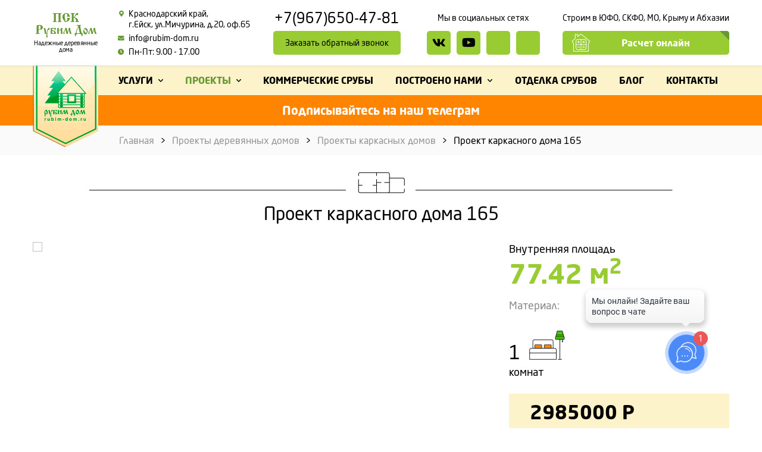

--- FILE ---
content_type: text/html; charset=utf-8
request_url: https://rubim-dom.ru/project/103-proekt-165-sovremennyi-karkasnyi-dom.html
body_size: 12006
content:
	
	<!DOCTYPE html>
<html>
<head>
    <title>Проект каркасного дома 10х10 м</title>
    <meta http-equiv="Content-Type" content="text/html; charset=utf-8">
    <meta name="viewport" content="width=device-width, initial-scale=1.0">
                                                                	<meta name="keywords" content="проекты домов 10 10 каркасные">
	<meta name="description" content="Проект каркасного дома 10х10 м. Площадь 77.42 кв.м. 1 спальня. 1 санузел, огромная терраса, панорамные окна.">
	<link rel="search" type="application/opensearchdescription+xml" href="/search/opensearch" title="Поиск на Деревянные дома срубы, бани, гостиницы из бревна и каркаса " />
	<link rel="stylesheet" type="text/css" href="/templates/rubimdom/css/all.min.css">
	<link rel="stylesheet" type="text/css" href="/templates/rubimdom/css/jquery.fancybox.css">
	<link rel="stylesheet" type="text/css" href="/templates/rubimdom/css/theme-layout.css">
	<link rel="stylesheet" type="text/css" href="/templates/rubimdom/css/theme-gui.css">
	<link rel="stylesheet" type="text/css" href="/templates/rubimdom/css/theme-modal.css">
	<link rel="stylesheet" type="text/css" href="/templates/rubimdom/css/styles.css">
	<link rel="stylesheet" type="text/css" href="/templates/rubimdom/css/slick.css">
	<link rel="stylesheet" type="text/css" href="/templates/rubimdom/content/project_item.css">
	<link rel="stylesheet" type="text/css" href="/templates/rubimdom/controllers/content/widgets/list/list_reviews-video.css">
	<link rel="stylesheet" type="text/css" href="/templates/rubimdom/widgets/html/question.css">
	<link rel="stylesheet" type="text/css" href="/templates/rubimdom/widgets/html/popular.css">
	<link rel="stylesheet" type="text/css" href="/templates/rubimdom/widgets/html/phonebottom.css">
	<script  src="/templates/rubimdom/js/jquery.js"></script>
	<script  src="/templates/rubimdom/js/jquery-modal.js"></script>
	<script  src="/templates/rubimdom/js/core.js"></script>
	<script  src="/templates/rubimdom/js/jquery.fancybox.js"></script>
	<script  src="/templates/rubimdom/js/modal.js"></script>
	<script  src="/templates/rubimdom/js/form.js"></script>
	<script  src="/templates/rubimdom/js/slick.js"></script>
	<script  src="/templates/rubimdom/content/project_item.js"></script>
	<script  src="/templates/rubimdom/widgets/html/popular.js"></script>
	<link rel="apple-touch-icon" sizes="180x180" href="/favicons/apple-touch-icon.png">
	<link rel="icon" type="image/png" sizes="32x32" href="/favicons/favicon-32x32.png">
	<link rel="icon" type="image/png" sizes="194x194" href="/favicons/favicon-194x194.png">
	<link rel="icon" type="image/png" sizes="192x192" href="/favicons/android-chrome-192x192.png">
	<link rel="icon" type="image/png" sizes="16x16" href="/favicons/favicon-16x16.png">
	<link rel="manifest" href="/favicons/site.webmanifest">
	<link rel="mask-icon" href="/favicons/safari-pinned-tab.svg" color="#009314">
	<link rel="shortcut icon" href="/favicons/favicon.ico">
	<meta name="msapplication-TileColor" content="#009314">
	<meta name="msapplication-TileImage" content="/favicons/mstile-144x144.png">
	<meta name="msapplication-config" content="/favicons/browserconfig.xml">
	<meta name="theme-color" content="#fff3c9">
	<!-- Global site tag (gtag.js) - Google Ads: 991976564 -->
	<script async src="https://www.googletagmanager.com/gtag/js?id=AW-991976564"></script>
	<script>
	  window.dataLayer = window.dataLayer || [];
	  function gtag(){dataLayer.push(arguments);}
	  gtag('js', new Date());

	  gtag('config', 'AW-991976564');
	  gtag('config', 'UA-114143437-1');
	</script>
		<script type="text/javascript">
			!function(){var t=document.createElement("script");t.type="text/javascript",t.async=!0,t.src='https://vk.com/js/api/openapi.js?169',t.onload=function(){VK.Retargeting.Init("VK-RTRG-1275228-fZu9L"),VK.Retargeting.Hit()},document.head.appendChild(t)}();
		</script>
		<noscript>
			<img src="https://vk.com/rtrg?p=VK-RTRG-1275228-fZu9L" style="position:fixed; left:-999px;" alt=""/>
		</noscript>
		<!-- Top.Mail.Ru counter -->
		<script type="text/javascript">
		var _tmr = window._tmr || (window._tmr = []);
		_tmr.push({id: "3309946", type: "pageView", start: (new Date()).getTime()});
		(function (d, w, id) {
		  if (d.getElementById(id)) return;
		  var ts = d.createElement("script"); ts.type = "text/javascript"; ts.async = true; ts.id = id;
		  ts.src = "https://top-fwz1.mail.ru/js/code.js";
		  var f = function () {var s = d.getElementsByTagName("script")[0]; s.parentNode.insertBefore(ts, s);};
		  if (w.opera == "[object Opera]") { d.addEventListener("DOMContentLoaded", f, false); } else { f(); }
		})(document, window, "tmr-code");
		</script>
		<noscript><div><img src="https://top-fwz1.mail.ru/counter?id=3309946;js=na" style="position:absolute;left:-9999px;" alt="Top.Mail.Ru" /></div></noscript>
		<!-- /Top.Mail.Ru counter -->
</head>
<body>
    <div class="wrapper d-flex flex-column">
        		<header class="wrapper__header">
			<div class="container">
				<div class="d-flex align-items-center justify-content-between">
					<div class="header__losung d-lg-block d-none order-1"><a href="/" rel="">ПСК<br>Рубим Дом<span>Надежные деревянные<br>дома</span></a></div>
					<div class="header__adres order-sm-2 order-4"><address class="d-flex align-items-start justify-content-sm-start justify-content-center"><i class="fas fa-map-marker-alt"></i> Краснодарский край, <br />г.Ейск, ул.Мичурина, д.20, оф.65</address>
<a href="mailto:info@rubim-dom.ru" class="d-sm-flex d-none align-items-start"><i class="fas fa-envelope"></i> info@rubim-dom.ru</a>
<div class="adres__clock d-sm-flex d-none align-items-start"><i class="fas fa-clock"></i> Пн-Пт: 9.00 - 17.00</div></div>
					<div class="header__contact text-center ml-sm-auto order-sm-3 order-1 d-sm-block d-flex justify-content-between align-items-center"><a href="tel:+79676504781" class="contact__phone">+7(967)650-47-81</a>
<a href="javascript:void(0)" class="btn popUpForm" data-title="Заказать обратный звонок" data-textform="Оставьте заявку, с Вами свяжется профессиональный менеджер и ответит на все Ваши вопросы" data-fields="name,phone,mail" data-button="Заказать звонок" >Заказать обратный звонок</a></div>
					<div class="header__social d-xl-block d-none mx-auto order-4">
						<div class="header__social-in"><div class="button__title">Мы в социальных сетях</div>
<ul class=" d-flex">

	<li><a rel="nofollow" href="https://vk.com/rubimdom" target="_blank"><i class="fab fa-vk"></i></a></li>

	<li><a rel="nofollow" href="https://www.youtube.com/channel/UCIKg68Xa2lqui1h1mlYWBKw" target="_blank"><i class="fab fa-youtube" aria-hidden="true"></i></a></li>

	<li><a rel="nofollow" href="https://t.me/rubimdom" target="_blank"><i class="fab fa-tg"></i></a></li>

<li><a rel="nofollow" href="whatsapp://send?phone=79676504781&text=" target="_blank"><i class="fab fa-wp"></i></a></li>
</ul></div>
						<div class="contact-header__fixed"><a href="tel:+79676504781" class="contact__phone">+7(967)650-47-81</a>
<a href="javascript:void(0)" class="btn popUpForm" data-title="Заказать обратный звонок" data-textform="Оставьте заявку, с Вами свяжется профессиональный менеджер и ответит на все Ваши вопросы" data-fields="name,phone,mail" data-button="Заказать звонок" >Заказать обратный звонок</a></div>
					</div>
					<div class="header__button ml-auto d-md-block d-none order-5"><div class="button__title d-md-block d-none">Строим в ЮФО, СКФО, МО, Крыму и Абхазии</div>
<a class="d-flex align-items-center justify-content-center" href="/calculator"><img src="/templates/rubimdom/images/5.svg" class="mr-auto d-md-block d-none" /><span class="mr-md-auto">Расчет онлайн</span></a></div>
				</div>
			</div>
		</header>
		<div class="wrapper__after-header">
			<div class="after-header__menu">
				<div class="container position-relative">
					<div class="d-flex align-items-start">
						<div class="after-header__logo d-lg-block d-none">
															<a href="https://rubim-dom.ru/">
									<img src="/templates/rubimdom/images/logo.png" />
								</a>
													</div>
						<div class="wrapper__topmenu"><ul class="d-lg-flex d-none main-menu align-items-center">
                                        <li class="flex-fill folder">
                            <a title="УСЛУГИ" class="item" href="/pages/rest-srub.html" >
                    <span class="wrap">
                        УСЛУГИ                                            </span>
                </a>
                        <ul>                                            <li class="flex-fill">
                            <a title="Строим в ипотеку" class="item" href="https://rubim-dom.ru/pages/ipoteka.html" >
                    <span class="wrap">
                        Строим в ипотеку                                            </span>
                </a>
                                                                </li>
                        <li class="flex-fill">
                            <a title="Экскурсия на стройку" class="item" href="https://rubim-dom.ru/seminary_i_vebinary/stroitelstvo-derevjannogo-doma.html" >
                    <span class="wrap">
                        Экскурсия на стройку                                            </span>
                </a>
                                                                </li>
                        <li class="flex-fill">
                            <a title="Схема работы с нами" class="item" href="/pages/rabotaoplata.html" >
                    <span class="wrap">
                        Схема работы с нами                                            </span>
                </a>
                                                                </li>
                        <li class="flex-fill">
                            <a title="Реставрация деревянных домов" class="item" href="/pages/rest-srub.html" >
                    <span class="wrap">
                        Реставрация деревянных домов                                            </span>
                </a>
                                                                </li>
                        <li class="flex-fill">
                            <a title="Строительство деревянных домов" class="item" href="/pages/house.html" >
                    <span class="wrap">
                        Строительство деревянных домов                                            </span>
                </a>
                                                                </li>
                        <li class="flex-fill">
                            <a title="Каркасные дома" class="item" href="/pages/karkas.html" >
                    <span class="wrap">
                        Каркасные дома                                            </span>
                </a>
                                                                </li>
                        <li class="flex-fill">
                            <a title="Проектирование деревянных домов" class="item" href="/pages/proektirovanie.html" >
                    <span class="wrap">
                        Проектирование деревянных домов                                            </span>
                </a>
                                                        </li></ul>
                            </li>
                        <li class="flex-fill active folder">
                            <a title="ПРОЕКТЫ" class="item" href="/project" >
                    <span class="wrap">
                        ПРОЕКТЫ                                            </span>
                </a>
                        <ul>                                            <li class="flex-fill">
                            <a title="Срубы домов" class="item" href="/project/sruby-domov" >
                    <span class="wrap">
                        Срубы домов                                            </span>
                </a>
                                                                </li>
                        <li class="flex-fill">
                            <a title="Срубы бань" class="item" href="/project/sruby-ban" >
                    <span class="wrap">
                        Срубы бань                                            </span>
                </a>
                                                                </li>
                        <li class="flex-fill">
                            <a title="Гостиницы и Турбазы" class="item" href="/project/gostinicy-i-turbazy" >
                    <span class="wrap">
                        Гостиницы и Турбазы                                            </span>
                </a>
                                                                </li>
                        <li class="flex-fill">
                            <a title="Рестораны" class="item" href="/project/restorany" >
                    <span class="wrap">
                        Рестораны                                            </span>
                </a>
                                                                </li>
                        <li class="flex-fill">
                            <a title="Каркасные дома" class="item" href="/project/karkasnye-doma" >
                    <span class="wrap">
                        Каркасные дома                                            </span>
                </a>
                                                                </li>
                        <li class="flex-fill">
                            <a title="Домики для отдыхающих" class="item" href="/project/domiki-dlja-otdyhayuschih" >
                    <span class="wrap">
                        Домики для отдыхающих                                            </span>
                </a>
                                                        </li></ul>
                            </li>
                        <li class="flex-fill">
                            <a title="КОММЕРЧЕСКИЕ СРУБЫ" class="item" href="/pages/commercial.html" >
                    <span class="wrap">
                        КОММЕРЧЕСКИЕ СРУБЫ                                            </span>
                </a>
                                                                </li>
                        <li class="flex-fill folder">
                            <a title="ПОСТРОЕНО НАМИ" class="item" href="/completted" >
                    <span class="wrap">
                        ПОСТРОЕНО НАМИ                                            </span>
                </a>
                        <ul>                                            <li class="flex-fill">
                            <a title="Отделка деревянных домов" class="item" href="/completted/otdelka-derevjannyh-domov" >
                    <span class="wrap">
                        Отделка деревянных домов                                            </span>
                </a>
                                                                </li>
                        <li class="flex-fill">
                            <a title="Срубы домов" class="item" href="/completted/sruby-domov" >
                    <span class="wrap">
                        Срубы домов                                            </span>
                </a>
                                                                </li>
                        <li class="flex-fill">
                            <a title="Срубы Бань" class="item" href="/completted/sruby-ban" >
                    <span class="wrap">
                        Срубы Бань                                            </span>
                </a>
                                                                </li>
                        <li class="flex-fill">
                            <a title="Гостиницы и Турбазы" class="item" href="/completted/gostinicy-i-turbazy" >
                    <span class="wrap">
                        Гостиницы и Турбазы                                            </span>
                </a>
                                                                </li>
                        <li class="flex-fill">
                            <a title="Рестораны и кафе" class="item" href="/completted/restorany-i-kafe" >
                    <span class="wrap">
                        Рестораны и кафе                                            </span>
                </a>
                                                                </li>
                        <li class="flex-fill">
                            <a title="Каркасные дома" class="item" href="/completted/karkasnye-doma" >
                    <span class="wrap">
                        Каркасные дома                                            </span>
                </a>
                                                                </li>
                        <li class="flex-fill">
                            <a title="Дома А-Фреймы" class="item" href="/completted/doma-a-freimy" >
                    <span class="wrap">
                        Дома А-Фреймы                                            </span>
                </a>
                                                                </li>
                        <li class="flex-fill">
                            <a title="Видео наших работ" class="item" href="/video" >
                    <span class="wrap">
                        Видео наших работ                                            </span>
                </a>
                                                                </li>
                        <li class="flex-fill">
                            <a title="Дома Барнхаусы" class="item" href="/completted/doma-barnhausy" >
                    <span class="wrap">
                        Дома Барнхаусы                                            </span>
                </a>
                                                        </li></ul>
                            </li>
                        <li class="flex-fill">
                            <a title="ОТДЕЛКА СРУБОВ" class="item" href="/pages/otdelka.html" >
                    <span class="wrap">
                        ОТДЕЛКА СРУБОВ                                            </span>
                </a>
                                                                </li>
                        <li class="flex-fill">
                            <a title="БЛОГ" class="item" href="/technologies" >
                    <span class="wrap">
                        БЛОГ                                            </span>
                </a>
                                                                </li>
                        <li class="flex-fill">
                            <a title="КОНТАКТЫ" class="item" href="/contact" >
                    <span class="wrap">
                        КОНТАКТЫ                                            </span>
                </a>
                                                </li></ul>
    
<div class="d-lg-none menu-mobile-panel">
	<div class="menu__mobile-title d-flex justify-content-between align-items-center">
		<a href="/" class="menu-mobile-panel__logo d-flex align-items-center">
			<img src="/templates/rubimdom/images/logo2.png" />
			<span class="d-sm-block d-none">ПСК Рубим Дом</span>
		</a>
		<div class="header__contact mobile-phone__scroll"><a href="tel:+79676504781" class="contact__phone">+7(967)650-47-81</a>
<a href="javascript:void(0)" class="btn popUpForm" data-title="Заказать обратный звонок" data-textform="Оставьте заявку, с Вами свяжется профессиональный менеджер и ответит на все Ваши вопросы" data-fields="name,phone,mail" data-button="Заказать звонок" >Заказать обратный звонок</a></div>
		<div class="header__button ml-auto d-md-none"><div class="button__title d-md-block d-none">Строим в ЮФО, СКФО, МО, Крыму и Абхазии</div>
<a class="d-flex align-items-center justify-content-center" href="/calculator"><img src="/templates/rubimdom/images/5.svg" class="mr-auto d-md-block d-none" /><span class="mr-md-auto">Расчет онлайн</span></a></div>
		<a href="javascript:void(0)" class="mobile-burger__link">
			<span class="menu__mobile-burger">
				<span></span>
				<span></span>
				<span></span>
			</span>
		</a>
	</div>
</div>
<div class="menu__mobile d-lg-none">
	<img src="/templates/rubimdom/images/logo-white.png" class="img-fluid mx-auto d-block my-sm-5 mt-5 mb-4" />
	<ul class="main-menu__mobile">
                                        <li class=" folder">
                            <a title="УСЛУГИ" class="item" href="javascript:void(0)" >
                    <span class="wrap">
                        УСЛУГИ                                            </span>
                </a>
                        <ul>                                            <li class="">
                            <a title="Строим в ипотеку" class="item" href="https://rubim-dom.ru/pages/ipoteka.html" >
                    <span class="wrap">
                        Строим в ипотеку                                            </span>
                </a>
                                                                </li>
                        <li class="">
                            <a title="Экскурсия на стройку" class="item" href="https://rubim-dom.ru/seminary_i_vebinary/stroitelstvo-derevjannogo-doma.html" >
                    <span class="wrap">
                        Экскурсия на стройку                                            </span>
                </a>
                                                                </li>
                        <li class="">
                            <a title="Схема работы с нами" class="item" href="/pages/rabotaoplata.html" >
                    <span class="wrap">
                        Схема работы с нами                                            </span>
                </a>
                                                                </li>
                        <li class="">
                            <a title="Реставрация деревянных домов" class="item" href="/pages/rest-srub.html" >
                    <span class="wrap">
                        Реставрация деревянных домов                                            </span>
                </a>
                                                                </li>
                        <li class="">
                            <a title="Строительство деревянных домов" class="item" href="/pages/house.html" >
                    <span class="wrap">
                        Строительство деревянных домов                                            </span>
                </a>
                                                                </li>
                        <li class="">
                            <a title="Каркасные дома" class="item" href="/pages/karkas.html" >
                    <span class="wrap">
                        Каркасные дома                                            </span>
                </a>
                                                                </li>
                        <li class="">
                            <a title="Проектирование деревянных домов" class="item" href="/pages/proektirovanie.html" >
                    <span class="wrap">
                        Проектирование деревянных домов                                            </span>
                </a>
                                                        </li></ul>
                            </li>
                        <li class=" active folder">
                            <a title="ПРОЕКТЫ" class="item" href="javascript:void(0)" >
                    <span class="wrap">
                        ПРОЕКТЫ                                            </span>
                </a>
                        <ul>                                            <li class="">
                            <a title="Срубы домов" class="item" href="/project/sruby-domov" >
                    <span class="wrap">
                        Срубы домов                                            </span>
                </a>
                                                                </li>
                        <li class="">
                            <a title="Срубы бань" class="item" href="/project/sruby-ban" >
                    <span class="wrap">
                        Срубы бань                                            </span>
                </a>
                                                                </li>
                        <li class="">
                            <a title="Гостиницы и Турбазы" class="item" href="/project/gostinicy-i-turbazy" >
                    <span class="wrap">
                        Гостиницы и Турбазы                                            </span>
                </a>
                                                                </li>
                        <li class="">
                            <a title="Рестораны" class="item" href="/project/restorany" >
                    <span class="wrap">
                        Рестораны                                            </span>
                </a>
                                                                </li>
                        <li class="">
                            <a title="Каркасные дома" class="item" href="/project/karkasnye-doma" >
                    <span class="wrap">
                        Каркасные дома                                            </span>
                </a>
                                                                </li>
                        <li class="">
                            <a title="Домики для отдыхающих" class="item" href="/project/domiki-dlja-otdyhayuschih" >
                    <span class="wrap">
                        Домики для отдыхающих                                            </span>
                </a>
                                                        </li></ul>
                            </li>
                        <li class="">
                            <a title="КОММЕРЧЕСКИЕ СРУБЫ" class="item" href="/pages/commercial.html" >
                    <span class="wrap">
                        КОММЕРЧЕСКИЕ СРУБЫ                                            </span>
                </a>
                                                                </li>
                        <li class=" folder">
                            <a title="ПОСТРОЕНО НАМИ" class="item" href="javascript:void(0)" >
                    <span class="wrap">
                        ПОСТРОЕНО НАМИ                                            </span>
                </a>
                        <ul>                                            <li class="">
                            <a title="Отделка деревянных домов" class="item" href="/completted/otdelka-derevjannyh-domov" >
                    <span class="wrap">
                        Отделка деревянных домов                                            </span>
                </a>
                                                                </li>
                        <li class="">
                            <a title="Срубы домов" class="item" href="/completted/sruby-domov" >
                    <span class="wrap">
                        Срубы домов                                            </span>
                </a>
                                                                </li>
                        <li class="">
                            <a title="Срубы Бань" class="item" href="/completted/sruby-ban" >
                    <span class="wrap">
                        Срубы Бань                                            </span>
                </a>
                                                                </li>
                        <li class="">
                            <a title="Гостиницы и Турбазы" class="item" href="/completted/gostinicy-i-turbazy" >
                    <span class="wrap">
                        Гостиницы и Турбазы                                            </span>
                </a>
                                                                </li>
                        <li class="">
                            <a title="Рестораны и кафе" class="item" href="/completted/restorany-i-kafe" >
                    <span class="wrap">
                        Рестораны и кафе                                            </span>
                </a>
                                                                </li>
                        <li class="">
                            <a title="Каркасные дома" class="item" href="/completted/karkasnye-doma" >
                    <span class="wrap">
                        Каркасные дома                                            </span>
                </a>
                                                                </li>
                        <li class="">
                            <a title="Дома А-Фреймы" class="item" href="/completted/doma-a-freimy" >
                    <span class="wrap">
                        Дома А-Фреймы                                            </span>
                </a>
                                                                </li>
                        <li class="">
                            <a title="Видео наших работ" class="item" href="/video" >
                    <span class="wrap">
                        Видео наших работ                                            </span>
                </a>
                                                                </li>
                        <li class="">
                            <a title="Дома Барнхаусы" class="item" href="/completted/doma-barnhausy" >
                    <span class="wrap">
                        Дома Барнхаусы                                            </span>
                </a>
                                                        </li></ul>
                            </li>
                        <li class="">
                            <a title="ОТДЕЛКА СРУБОВ" class="item" href="/pages/otdelka.html" >
                    <span class="wrap">
                        ОТДЕЛКА СРУБОВ                                            </span>
                </a>
                                                                </li>
                        <li class="">
                            <a title="БЛОГ" class="item" href="/technologies" >
                    <span class="wrap">
                        БЛОГ                                            </span>
                </a>
                                                                </li>
                        <li class="">
                            <a title="КОНТАКТЫ" class="item" href="/contact" >
                    <span class="wrap">
                        КОНТАКТЫ                                            </span>
                </a>
                                                </li></ul>
    </div>


</div>
					</div>
				</div>
			</div>
			<div class="after-header__addinfo">
				<div class="container"><noindex><a href="https://t.me/+P2ygM5Hw8LsyZjdi">Подписывайтесь на наш телеграм</a></noindex></div>
			</div>
		</div>
							<div class="wrapper__breadcrumbs">
				<div class="container">
					<ul class="d-flex align-items-center">

    <li class="home">
        <a href="https://rubim-dom.ru/" title="Главная">Главная</a>
    </li>

    
        <li class="sep">></li>

        
            
            <li itemscope itemtype="http://data-vocabulary.org/Breadcrumb">
                                    <a href="/project" itemprop="url"><span itemprop="title">Проекты деревянных домов</span></a>
                            </li>

                            <li class="sep">></li>
            
            
        
            
            <li itemscope itemtype="http://data-vocabulary.org/Breadcrumb">
                                    <a href="/project/karkasnye-doma" itemprop="url"><span itemprop="title">Проекты каркасных домов</span></a>
                            </li>

                            <li class="sep">></li>
            
            
        
            
            <li >
                                    <span>Проект каркасного дома 165</span>
                            </li>

            
            
        
    </ul>				</div>
			</div>
				        <div class="wrapper__content">
			<div class="container">
				<div class="row">
										
										<div class="content__center col-12">
																			<h1 class="wrapper__widget-title title__heading">Проект каркасного дома 165</h1>
<div class="row text-lg-left text-center">
	<div class="col-lg-8 col-12">
					<div class="photos__project slick-container" data-slick='{
						"slidesToShow": 1,
						"slidesToScroll": 1,
						"arrows": false,
						"dots": true,
						"fade": true
						}'>
									<div class="photo__project">
						<a data-fancybox="gallery" href="/upload/000/u1/d6/4e/733b5255.jpg" >
							<img src="/upload/000/u1/d6/4e/733b5255.jpg" class="img-fluid" />
						</a>
					</div>
									<div class="photo__project">
						<a data-fancybox="gallery" href="/upload/000/u1/d2/b5/65cc633d.jpg" >
							<img src="/upload/000/u1/d2/b5/65cc633d.jpg" class="img-fluid" />
						</a>
					</div>
									<div class="photo__project">
						<a data-fancybox="gallery" href="/upload/000/u1/83/b1/cc6a509a.jpg" >
							<img src="/upload/000/u1/83/b1/cc6a509a.jpg" class="img-fluid" />
						</a>
					</div>
									<div class="photo__project">
						<a data-fancybox="gallery" href="/upload/000/u1/2d/2a/1e99fdf0.jpg" >
							<img src="/upload/000/u1/2d/2a/1e99fdf0.jpg" class="img-fluid" />
						</a>
					</div>
									<div class="photo__project">
						<a data-fancybox="gallery" href="/upload/000/u1/62/5d/860b31c4.jpg" >
							<img src="/upload/000/u1/62/5d/860b31c4.jpg" class="img-fluid" />
						</a>
					</div>
							</div>
			</div>
	<div class="col-lg-4 col-12 pt-lg-0 pt-3">
		<div class="h4 fw-400 mt-0 mb-2">Внутренняя площадь</div>
		<div class="square__project">77.42 м<sup>2</sup></div>
		<div class="h4 fw-400">
			<span>Материал:</span> 
					</div>
		<div class="project__info-list d-flex flex-wrap">
						<div class="info-list__proj">
				<div class="d-flex align-items-end justify-content-lg-start justify-content-center">
					<div class="info-list__proj-num">
						1					</div>
					<div class="info-list__proj-image">
						<img src="/templates/rubimdom/images/proj/proj1.png" class="" />
					</div>
				</div>
				<div class="info-list__proj-title pt-2">комнат</div>
			</div>
																				</div>
		<div class="project__price">2985000 Р</div>
	</div>
</div>
<div class="wrapper__project-banner wrapper__widget text-center my-md-4 my-3">
	<div class="project-banner__in">
		<div class="wrapper__widget-title title__heading">
			<strong>Можно изменить планировку!</strong><br>
			<small>Хотите изменить планировку? Без проблем!<br /> Наши архитекторы создадут индивидуальную планировку специально для Вас!</small>
		</div>
		<a href="javascript:void(0)" class="btn btn-big popUpForm" data-title="Изменить планировку" data-fields="name,phone,mail,comment" data-button="Изменить">Изменить планировку</a>
	</div>
</div>

<div class="project-about py-2">
	<div class="wrapper__widget-title h1">
		<strong>
			О проекте
			<small>Проект каркасного дома 165</small>
		</strong>
	</div>
	<div class="project-about__text">
		<p class="mt-0">
					 площадью <strong>77.42 кв. м.</strong></p>
		<p><span style="font-size: 16px;">Стильный проект каркасного дома 10х10 м разработан как дом для загородного отдыха небольшой семьи или пары. В доме огромные окна, гарантирующие обилие естественного освещения и огромная терраса на которой можно пить чай и греться на солнце.</span></p><ul><li><span style="font-size: 16px;">Перепланировка;</span></li><li><strong><span style="font-size: 16px;">Фундамент рассчитывается отдельно;</span></strong></li><li><span style="font-size: 16px;"><strong></strong><strong>! Расчет сделан для ЮФО;</strong></span></li><li><span style="font-size: 16px;"><strong></strong><strong>!! Все пиломатериалы (строганные, обрезные) сорта АВС;</strong></span></li><li><span style="font-size: 16px;"><strong></strong><strong>!!! Доставка рассчитывается отдельно из Ейска;</strong></span></li><li><strong></strong><strong><span style="font-size: 16px;">!!!! Расчетная высота потолка в комнатах - 2,5 м;</span></strong></li><li><strong><span style="font-size: 16px;"></span></strong></li></ul>		<ul class="wrapper_project_item__list-price">
			<li>Цена под отделку <span>2985000 руб. </span></li>
			<li>Стоимость и сроки не увеличиваются в процессе;</li>
			<li>Материалы и работы подробно прописываются в смете;</li>
			<li>После строительства никуда не исчезаем;</li>
			<li>Строим "Под ключ";</li>
			<li>Проверьте нас ИНН 7707083893;</li>
			<li class="color-red">Гарантия на услуги 5 лет прописывается в договоре!</li>		</ul>
	</div>
</div>
<div class="project-about-in-price py-2">
	<div class="wrapper__widget-title h1">
		<strong>
			В стоимость входит:
			<small>
									Под чистовую отделку				 
			</small>
		</strong>
	</div>
	<div class="project-about-in-price__tabs">
		<ul class="project-about-in-price__caption d-flex justify-content-center">
				<li class="active d-flex flex-column justify-content-center">
			<img src="/templates/rubimdom/images/tabs/1.png" />
			Стеновой комплект
		</li>
						<li class="d-flex flex-column justify-content-center">
			<img src="/templates/rubimdom/images/tabs/2.png" />
			Крыша и кровля
		</li>
								<li class="d-flex flex-column justify-content-center">
			<img src="/templates/rubimdom/images/tabs/4.png" />
			Сопровождение
		</li>
			</ul>
		
							<div class="project-about-in-price__tab active">
				<div class="row">
					<div class="col-lg-6 col-12">
						<ul><li><span style="font-size: 16px;">Стены наружные (стоевые 50х150 мм, обшивка наружная ОСП 9 мм, утепление 15 см, изоляция гидро, изоляция паро-гидро, зашивка сайдингом снаружи, вагонкой внутри);</span></li><li><span style="font-size: 16px;">Стены внутренние (стоевые 50х100 мм, утепление 10 см, изоляция паро-гидро с 2 сторон, зашивка вагонкой с 2 сторон);</span></li><li><span style="font-size: 16px;">Конструкция пола комнат (лаги, нижняя подшивка ОСП 9 мм, изоляция гидро, изоляция паро-гидро, утепление 15 см, доска пола - сосна 36 мм);</span></li><li><span style="font-size: 16px;">Конструкция пола веранды (при наличии) включает лаги и строганную доску 40 мм (сосна, сорт АБ) в качестве пола;</span></li><li><span style="font-size: 16px;">Конструкция межэтажного перекрытия комнат в 2-этажных домах (балки, зашивка потолка 1 этажа вагонкой, изоляция паро-гидро с 2 сторон, утепление 15 см, доска пола 36 мм);</span></li><li><span style="font-size: 16px;">Конструкция межэтажного перекрытия балконов в 2-этажных домах (при наличии) включает в себя балки, нижнюю подшивку строганной доской 20 мм и доску строганную 40 мм в качестве пола;</span></li><li><span style="font-size: 16px;">Конструкция потолка комнат (балки, изоляция паро-гидро с 2 сторон, утепление 15 см, зашивка потолка вагонкой);</span></li><li><span style="font-size: 16px;">Потолок балконов 2 этажа подшивается строганной доской без утепления;</span></li><li><span style="font-size: 16px;">Конструкция крыши (стропило 50х150 мм, обрешетка 25х100 мм, изоляция гидро, металлопрофиль МП-20, коньковые, ветровые, ендовые элементы, водосточная система);</span></li><li><span style="font-size: 16px;">Конструкция свесов (каркас из доски 25х100 мм, зашивка металлопрофилем С-8, ветровые, угловые элементы);</span></li><li><span style="font-size: 16px;">Окна из белого пластика (профиль 60);</span></li><li><span style="font-size: 16px;">Входная дверь металлическая (производство Россия);</span></li><li><span style="font-size: 16px;">Межкомнатные двери деревянные каркасного типа;</span></li><li><span style="font-size: 16px;">Лестница класса "стандарт" (строганные ступени, подсткпенники, косоуры, балясины 45х45, перило);</span></li><li><span style="font-size: 16px;">Ограждение веранд и балконов (столбы клееные полые 180х180 мм, перило и стойки из доски строганной 40х140 мм, перекрестные вставки из доски строганной 20х140 мм).</span></li></ul>					</div>
					<div class="col-6 d-lg-block d-none text-center project-about-in-price__image">
						<img src="/templates/rubimdom/images/tabs/karkas.jpg" class="img-fluid" />
					</div>
				</div>
			</div>
									<div class="project-about-in-price__tab">
				<div class="row">
					<div class="col-lg-6 col-12">
						<ul><li><span style="font-size: 16px;">Кровля - металлопрофиль МП-20</span></li><li><span style="font-size: 16px;">Свесы - металлопрофиль С-8</span></li></ul>					</div>
					<div class="col-6 d-lg-block d-none text-center project-about-in-price__image">
						<img src="/templates/rubimdom/images/tabs/roof.jpg" class="img-fluid" />
					</div>
				</div>
			</div>
												<div class="project-about-in-price__tab">
				<div class="row">
					<div class="col-lg-6 col-12">
						<ul><li><span style="font-size: 16px;">Договор на строительство;</span></li><li><span style="font-size: 16px;">Проект;</span></li><li><span style="font-size: 16px;">План строительства;</span></li></ul>						<ul><li><span style="font-size: 16px;">Монтаж дома.</span></li><li><span style="font-size: 16px;">Монтаж крыши с кровлей.</span></li></ul>					</div>
					<div class="col-6 d-lg-block d-none text-center project-about-in-price__image">
						<img src="/templates/rubimdom/images/tabs/pix.png" class="img-fluid" />
					</div>
				</div>
			</div>
						</div>
</div>
<div class="wrapper__add-servise">
	<div class="h2 text-center">
		Дополнительные услуги
	</div>
		<div class="row">
		<div class="col-md-4 col-12 py-md-3 py-2">
			<div class="add-servise__image">
				<img src="/templates/rubimdom/images/add-servise/1.png">
				<div class="add-servise__title">Фундамент</div>
			</div>
		</div>
		<div class="col-md-4 col-12 py-md-3 py-2">
			<div class="add-servise__image">
				<img src="/templates/rubimdom/images/add-servise/2.png">
				<div class="add-servise__title">Коммуникации</div>
			</div>
		</div>
		<div class="col-md-4 col-12 py-md-3 py-2">
			<div class="add-servise__image">
				<img src="/templates/rubimdom/images/add-servise/3.png">
				<div class="add-servise__title">Отделка</div>
			</div>
		</div>
	</div>
	</div>
<div class="wrapper__project-banner wrapper__we-best wrapper__widget text-center mt-4">
	<div class="project-banner__in">
		<div class="wrapper__widget-title title__heading">
			<strong>С нами надежно строить</strong><br>
		</div>
		<div class="row justify-content-center">
			<div class="col-lg-4 col-6 col-mobile py-lg-4 py-sm-3 py-2">
				<div class="we-best__num">1</div>
				<div class="we-best__title">Фиксированная стоимость.</div>
				<div class="we-best__text">Не вырастет в процессе строительства, после заключения договора!</div>
			</div>
			<div class="col-lg-4 col-6 col-mobile py-lg-4 py-sm-3 py-2">
				<div class="we-best__num">2</div>
				<div class="we-best__title">Фотоотчеты каждые 3 дня!</div>
				<div class="we-best__text">Необязательно приезжать на стройку, мы присылаем вам фото и видео постоянно!</div>
			</div>
			<div class="col-lg-4 col-6 col-mobile py-lg-4 py-sm-3 py-2">
				<div class="we-best__num">3</div>
				<div class="we-best__title">Мы используем только свои штатные бригады. </div>
				<div class="we-best__text">Опыт строителей 10-15 лет! Прописка - Краснодарский край.</div>
			</div>
			<div class="col-lg-4 col-6 col-mobile py-lg-4 py-sm-3 py-2">
				<div class="we-best__num">4</div>
				<div class="we-best__title">Показываем и новые постройки и дома, которые уже эксплуатируются! </div>
				<div class="we-best__text">Вы можете посмотреть наши объекты самомстоятельно или посетитеть специальную экскурсию. Кстати, в некоторых наших домах можно даже пожить несколько дней.</div>
			</div>
			<div class="col-lg-4 col-6 col-mobile py-lg-4 py-sm-3 py-2">
				<div class="we-best__num">5</div>
				<div class="we-best__title">Строительство Вашего дома будет курировать лично директор!</div>
				<div class="we-best__text">Мы небольшая компания и не ведем большое количество проект одновременно! Вы можете проверить нас по реестру Юр лиц: наш ИНН 7707083893</div>
			</div>
		</div>
	</div>
</div>
<div class="wrapper__because-teh bg-karkas">
	<div class="container">
		<div class="wrapper__widget-title title__heading">
			<strong>Почему каркасная технология?</strong>
		</div>
		<div class="row align-items-center">
			<div class="col-lg-8 col-12 because-teh__row d-flex flex-wrap">
				<div class="because-teh__block">
					<div class="because-teh__icon"><img src="/templates/rubimdom/images/because-teh/1.png"></div>
					<div class="because-teh__title">Экологичная технология.</div>
					<div class="because-teh__text">Дом собирается из северного хвойного леса класса АБ. Используется негорючий эко утеплитель.</div>
				</div>
				<div class="because-teh__block">
					<div class="because-teh__icon"><img src="/templates/rubimdom/images/because-teh/2.png"></div>
					<div class="because-teh__title">Простая и быстрая сборка -</div>
					<div class="because-teh__text">дом под ключ может быть готов за 30-45 дней бригадой из 4 человек.</div>
				</div>
				<div class="because-teh__block">
					<div class="because-teh__icon"><img src="/templates/rubimdom/images/because-teh/3.png"></div>
					<div class="because-teh__title">Долговечные дома!</div>
					<div class="because-teh__text">При правильной эксплуатации дома из каркаса служат свыше 30 лет! Нашему самому старому каркаснику 16 лет и его можно посмотреть.</div>
				</div>
				<div class="because-teh__block">
					<div class="because-teh__icon"><img src="/templates/rubimdom/images/because-teh/4.png"></div>
					<div class="because-teh__title">Тепло зимой.</div>
					<div class="because-teh__text">150 мм каменного утеплителя Rockwool сохранят тепло до -25 градусов, пол не промерзнет, а паро и гидроизоляция сохранят его сухим на долгие годы!</div>
				</div>
			</div>
			<div class="col-4 d-lg-block d-none">
				<img src="/templates/rubimdom/images/because-teh/image1.png">
			</div>
		</div>
	</div>
</div>

<div class="py-2 wrapper__home-quality pb-md-4 pb-2">
	<div class="wrapper__widget-title h1">
		<strong>
			Как достигается качество дома:
		</strong>
	</div>
	
	<div class="row home-quality__row">
		<div class="col-lg-3 col-6 col-mobile py-md-3 py-2">
			<div class="home-quality__image"><img src="/templates/rubimdom/images/home-quality/1.png"></div>
			<div class="home-quality__title">Усиленный каркас</div>
			<div class="home-quality__text">Каркас увеличенной жесткости из доски 150х50 мм, с косоурами для жесткости, обработанный огнебиозащитой. Такой дом крепче и надежней обычного дачного домика. В нём больше утеплителя, а значит теплее зимой и прохладнее летом.</div>
		</div>
		<div class="col-lg-3 col-6 col-mobile py-md-3 py-2">
			<div class="home-quality__image"><img src="/templates/rubimdom/images/home-quality/2.png"></div>
			<div class="home-quality__title">Эффективный пирог</div>
			<div class="home-quality__text">150 мм каменного утеплителя Rockwool во внешних стенах, и 100 мм во внутренних. Закрываем паро и гидроизоляцией каркас и утеплитель, исключая образование влаги. Это залог долговечности конструкции.</div>
		</div>
		<div class="col-lg-3 col-6 col-mobile py-md-3 py-2">
			<div class="home-quality__image"><img src="/templates/rubimdom/images/home-quality/3.png"></div>
			<div class="home-quality__title">Крепкий пол</div>
			<div class="home-quality__text">В качестве лаг пола мы используем 50х200 мм. Пол получается жестким и прочным как в спортзале, не гуляет и не дрожит. Вы сможете установить ванну или пианино. Пол подшивается металлической сеткой от грызунов. </div>
		</div>
		<div class="col-lg-3 col-6 col-mobile py-md-3 py-2">
			<div class="home-quality__image"><img src="/templates/rubimdom/images/home-quality/4.png"></div>
			<div class="home-quality__title">Ручная работа</div>
			<div class="home-quality__text">Опытная бригада собирает дом с помощью саморезов, пневмоинструмента и специальной фурнитуры. Все стыки между листами OSB9 обрабатываются герметиком. Это позволяет избежать "детских болезней" заводских домов.</div>
		</div>
	</div>
</div>

                                       
																						



																	</div>
				</div>
			</div>
        </div>
				<div class="wrapper__widget  wrapper__question pt-0 pb-sm-0">
	<div class="container">
				<div class="wrapper__widget-body ">
			<div class="question__block text-center">
	<div class="h1 mt-0 mb-md-3 mb-2">Остались вопросы?</div>
	<div class="h3 my-0">Оставьте заявку, с Вами свяжется профессиональный менеджер и ответит на все Ваши вопросы</div>
</div>
<div class="py-3 text-center"><img src="/templates/rubimdom/images/arrow-last.png" /></div>
<a href="javascript:void(0)" class="popUpForm btn btn-big btn-orange mx-auto d-block" data-title="ОСТАЛИСЬ ВОПРОСЫ?" data-fields="name,phone,mail,comment" data-button="Задать вопрос">Оставить заявку</a>
		</div>
	</div>
</div>


<div class="wrapper__widget  wrapper__view-more">
	<div class="container">
					<div class="wrapper__widget-title ">
				Вам могут быть интересны эти проекты			</div>
				<div class="wrapper__widget-body ">
			

           	<div class="row">
        
            				<div class="col-lg-4 col-6 col-mobile py-md-3 py-2">
								<div class="srub__out">
									<div class="srub__in d-flex flex-column justify-content-between">
										<div class="srub__photo">
											<img alt='Проект каркасного дома Фахверк Ф1' src="/upload/000/u1/27/89/individualnyi-proekt-karkasnogo-doma-fahverk-f1-photo-project.jpg" class="img-fluid">
										</div>
										<div class="srub__info d-flex flex-column justify-content-between">
											<div>
												<div class="srub__title d-flex align-items-center"><a rel="nofollow" href="/project/80-proekt-karkasnogo-doma-fahverk-f1.html">Проект каркасного дома Фахверк Ф1</a></div>
												<ul class="srub__list">
																										<li class="d-flex justify-content-between align-items-center"><span>Площадь:</span>24.48 кв.м.</li>													<li class="d-flex justify-content-between align-items-center"><span>Размер:</span>7м х 4м</li>													<li class="d-flex justify-content-between align-items-center"><span>Крыша:</span>Металлопрофиль</li>													<li class="d-flex justify-content-between align-items-center"><span>Этажей:</span>1</li>													<li class="d-flex justify-content-between align-items-center"><span>Спален:</span>1</li>																										<li class="d-flex justify-content-between align-items-center"><span>Перепланировка:</span>Возможна</li>												</ul>
												</div>
											<div>
												<div class="srub__prices">
													<span>Базовая комплектация от:</span>
													<div class="srub__info-price">1000000 руб.</div>
												</div>
												<a rel="nofollow" href="/project/80-proekt-karkasnogo-doma-fahverk-f1.html" class="btn btn-big d-flex justify-content-between align-items-center">Подробнее<img src="/templates/rubimdom/images/arr.png"></a>
											</div>
										</div>
									</div>
								</div>
							</div>
	
	
	

        
            				<div class="col-lg-4 col-6 col-mobile py-md-3 py-2">
								<div class="srub__out">
									<div class="srub__in d-flex flex-column justify-content-between">
										<div class="srub__photo">
											<img alt='Проект каркасного дома - Фахверк Ф-002' src="/upload/000/u1/da/1a/individualnyi-proekt-karkasnogo-doma-fahverk-f-002-photo-proj.jpg" class="img-fluid">
										</div>
										<div class="srub__info d-flex flex-column justify-content-between">
											<div>
												<div class="srub__title d-flex align-items-center"><a rel="nofollow" href="/project/81-proekt-karkasnogo-doma-fahverk-f-002.html">Проект каркасного дома - Фахверк Ф-002</a></div>
												<ul class="srub__list">
																										<li class="d-flex justify-content-between align-items-center"><span>Площадь:</span>37.34 кв.м.</li>													<li class="d-flex justify-content-between align-items-center"><span>Размер:</span>6 х 7</li>													<li class="d-flex justify-content-between align-items-center"><span>Крыша:</span>Металлопрофиль</li>													<li class="d-flex justify-content-between align-items-center"><span>Этажей:</span>1</li>													<li class="d-flex justify-content-between align-items-center"><span>Спален:</span>1</li>																										<li class="d-flex justify-content-between align-items-center"><span>Перепланировка:</span>Возможна</li>												</ul>
												</div>
											<div>
												<div class="srub__prices">
													<span>Базовая комплектация от:</span>
													<div class="srub__info-price">1495000 руб.</div>
												</div>
												<a rel="nofollow" href="/project/81-proekt-karkasnogo-doma-fahverk-f-002.html" class="btn btn-big d-flex justify-content-between align-items-center">Подробнее<img src="/templates/rubimdom/images/arr.png"></a>
											</div>
										</div>
									</div>
								</div>
							</div>
	
	
	

        
            				<div class="col-lg-4 col-6 col-mobile py-md-3 py-2">
								<div class="srub__out">
									<div class="srub__in d-flex flex-column justify-content-between">
										<div class="srub__photo">
											<img alt='Проект каркасного дома 151' src="/upload/000/u1/f8/57/635b237f.jpg" class="img-fluid">
										</div>
										<div class="srub__info d-flex flex-column justify-content-between">
											<div>
												<div class="srub__title d-flex align-items-center"><a rel="nofollow" href="/project/89-karkasnyi-domik-dlja-otdyhayuschih.html">Проект каркасного дома 151</a></div>
												<ul class="srub__list">
																										<li class="d-flex justify-content-between align-items-center"><span>Площадь:</span>30.17 кв.м.</li>													<li class="d-flex justify-content-between align-items-center"><span>Размер:</span>5,95х6</li>													<li class="d-flex justify-content-between align-items-center"><span>Крыша:</span>Металлочерепица</li>													<li class="d-flex justify-content-between align-items-center"><span>Этажей:</span>1</li>													<li class="d-flex justify-content-between align-items-center"><span>Спален:</span>1</li>																										<li class="d-flex justify-content-between align-items-center"><span>Перепланировка:</span>Возможна</li>												</ul>
												</div>
											<div>
												<div class="srub__prices">
													<span>Базовая комплектация от:</span>
													<div class="srub__info-price">1236000 руб.</div>
												</div>
												<a rel="nofollow" href="/project/89-karkasnyi-domik-dlja-otdyhayuschih.html" class="btn btn-big d-flex justify-content-between align-items-center">Подробнее<img src="/templates/rubimdom/images/arr.png"></a>
											</div>
										</div>
									</div>
								</div>
							</div>
	
	
	

            </div>

		</div>
	</div>
</div>



<div class="seminar__phones">
	<div class="seminar__phones-row">
		Остались вопросы? Звоните нам:
		<div>+7 861 201 84 01</div>
	</div>
</div>
        <footer>
			<div class="footer__top pb-md-4 pb-3 d-sm-block d-none">
				<div class="container">
					<div class="row footer-row__top align-items-center">
						<div class="col-lg-3 col-md-4 col-3 pr-md-3 pr-0">
							<a rel="" href="/" class="footer__logo">
	<span>ПСК Рубим Дом</span>Строим срубы с 2004 года
</a>						</div>
						<div class="col-lg-9 col-md-8 col-9 footer__losung">
							Строим срубы в ЮФО, СКФО, МО и Крыму						</div>
					</div>
					<div class="row align-items-start">
						<div class="col-xl-3 col-lg-2 d-lg-block d-none">
							<div class="footer__widget ">
	<div class="footer__widget-title ">О компании</div>	<div class="footer__widget-body ">
        <ul>
	<li><a rel="" href="/completted">Построено нами</a></li>
	<li><a rel="" href="/technologies">Наш блог</a></li>
	<li><a rel="" href="/contact">Контакты</a></li>
	<li><a rel="" href="javascript:void(0)" data-toggle="modal" data-target="#myModal">Задать вопрос</a></li>
	<li><a rel="" href="/calculator">Расчет сруба онлайн</a></li>
</ul>    </div>
</div>
						</div>
						<div class="col-xl-3 col-lg-4 col-md-5 col-6">
							<div class="footer__widget ">
	<div class="footer__widget-title ">Проектирование</div>	<div class="footer__widget-body ">
        <ul>
	<li><a rel="" href="/project">Индивидуальное проектирование</a></li>
	<li><a rel="" href="/project">Срубы из оцилиндрованного бревна</a></li>
	<li><a rel="" href="/project/sruby-ban">Срубы бань из оцилиндрованного бревна</a></li>
	<li><a rel="" href="/project/sruby-domov">Дачи из оцилиндрованного бревна</a></li>
	<li><a rel="" href="/project/gostinicy-i-turbazy">Гостиницы и базы отдыха</a></li>
	<li><a rel="" href="/project/restorany">Кафе и рестораны из бревна</a></li>
	<li><a rel="" href="/project/karkasnye-doma">Каркасные дома</a></li>
</ul>    </div>
</div>
						</div>
						<div class="col-lg-3 col-md-4 col-6">
							<div class="footer__widget ">
	<div class="footer__widget-title ">Строительство</div>	<div class="footer__widget-body ">
        <ul>
<li><a rel="" href="/completted/gostinicy-i-turbazy">Гостиницы и турбазы под ключ</a></li>
<li><a rel="" href="/completted/sruby-domov">Дома из оцилиндрованного бревна</a></li>
<li><a rel="" href="/completted/sruby-ban">Бани из оцилиндрованного бревна</a></li>
<li><a rel="" href="/completted/restorany-i-kafe">Рестораны и кафе</a></li>
<li><a rel="" href="/completted/karkasnye-doma">Дома по каркасной технологии</a></li>
</ul>    </div>
</div>
						</div>
						<div class="col-3 d-md-block d-none">
							<div class="footer__widget ">
	<div class="footer__widget-title ">Отделка</div>	<div class="footer__widget-body ">
        <ul>
								<li><a rel="" href="/pages/otdelka.html">Шлифовка</a></li>
								<li><a rel="" href="/pages/otdelka.html">Покраска</a></li>
								<li><a rel="" href="/pages/otdelka.html">Теплый шов, герметик</a></li>
								<li><a rel="" href="/pages/otdelka.html">Обсада, окосячка</a></li>
</ul>    </div>
</div>
						</div>
					</div>
				</div>
			</div>
			<div class="footer__bottom py-sm-0 py-4">
				<div class="container">
					<div class="row align-items-center">
						<div class="col-lg-4 col-sm-7 col-12 order-sm-1 order-3">
							<div class="footer__widget  d-sm-block d-none">
	<div class="footer__widget-title ">Теплые срубы и бани из Кировского леса</div>	<div class="footer__widget-body ">
        Краснодарский край, Ейск, Мичурина, 20, оф. 65    </div>
</div>
							<div class="footer-social"><div class="button__title">Мы в социальных сетях</div>
<ul class=" d-flex">

	<li><a rel="nofollow" href="https://vk.com/rubimdom" target="_blank"><i class="fab fa-vk"></i></a></li>

	<li><a rel="nofollow" href="https://www.youtube.com/channel/UCIKg68Xa2lqui1h1mlYWBKw" target="_blank"><i class="fab fa-youtube" aria-hidden="true"></i></a></li>

	<li><a rel="nofollow" href="https://t.me/rubimdom" target="_blank"><i class="fab fa-tg"></i></a></li>

<li><a rel="nofollow" href="whatsapp://send?phone=79676504781&text=" target="_blank"><i class="fab fa-wp"></i></a></li>
</ul></div>
						</div>
						<div class="col-lg-4 d-lg-block d-none footer__bottom-info order-2">
							<a href="mailto:info@rubim-dom.ru">info@rubim-dom.ru</a>
Пн-Пт: 9.00 - 17.00						</div>
						<div class="col-lg-4 col-sm-5 col-12 d-flex justify-content-sm-end justify-content-center text-center order-sm-3 order-1">
							<div class="footer__contact">
								<a href="tel:+79676504781" class="contact__phone">+7(967)650-47-81</a>
<a href="javascript:void(0)" class="btn popUpForm" data-title="Заказать обратный звонок" data-textform="Оставьте заявку, с Вами свяжется профессиональный менеджер и ответит на все Ваши вопросы" data-fields="name,phone,mail" data-button="Заказать звонок" >Заказать обратный звонок</a>							</div>
						</div>
					</div>
				</div>
			</div>
        </footer>
    </div>
	<!-- Yandex.Metrika counter --> 
	<script src="https://mc.yandex.ru/metrika/watch.js" type="text/javascript"></script> 
	<script type="text/javascript" > try { var yaCounter1862350 = new Ya.Metrika({ id:1862350, clickmap:true, trackLinks:true, accurateTrackBounce:true, webvisor:true }); } catch(e) { } </script> 
	<noscript><div><img src="https://mc.yandex.ru/watch/1862350" style="position:absolute; left:-9999px;" alt="" /></div></noscript> 
	<!-- /Yandex.Metrika counter -->
    <script>
		var amo_social_button = {id: "21691", hash: "a93d77685560cbcb0ebe4078d1570055ec664ca03caebbb2f695b2b2ffbd510e", locale: "ru", setMeta: function(params) {this.params = this.params || []; this.params.push(params);}};
	</script>
	<script id="amo_social_button_script" async="async" src="https://gso.amocrm.ru/js/button.js"></script>
</body>
</html>



--- FILE ---
content_type: text/css
request_url: https://rubim-dom.ru/templates/rubimdom/css/styles.css
body_size: 5200
content:
/*** Шрифты ***/
@font-face {font-family: 'NeoSansPro';src: url('../fonts/hinted-subset-NeoSansPro-Regular.eot');src: url('../fonts/hinted-subset-NeoSansPro-Regular.eot?#iefix') format('embedded-opentype'),url('../fonts/hinted-subset-NeoSansPro-Regular.woff2') format('woff2'),url('../fonts/hinted-subset-NeoSansPro-Regular.woff') format('woff'),url('../fonts/hinted-subset-NeoSansPro-Regular.ttf') format('truetype'),url('../fonts/hinted-subset-NeoSansPro-Regular.svg#NeoSansPro-Regular') format('svg');font-weight: normal;font-style: normal}
@font-face {font-family: 'NeoSansPro';src: url('../fonts/hinted-subset-NeoSansPro-Bold.eot');src: url('../fonts/hinted-subset-NeoSansPro-Bold.eot?#iefix') format('embedded-opentype'),url('../fonts/hinted-subset-NeoSansPro-Bold.woff2') format('woff2'),url('../fonts/hinted-subset-NeoSansPro-Bold.woff') format('woff'),url('../fonts/hinted-subset-NeoSansPro-Bold.ttf') format('truetype'),url('../fonts/hinted-subset-NeoSansPro-Bold.svg#NeoSansPro-Bold') format('svg');font-weight: bold;font-style: normal}
@font-face {font-family: 'CyrillicOld';src: url('../fonts/CyrillicOld.eot');src: url('../fonts/CyrillicOld.eot?#iefix') format('embedded-opentype'),url('../fonts/CyrillicOld.woff2') format('woff2'),url('../fonts/CyrillicOld.woff') format('woff'),url('../fonts/CyrillicOld.ttf') format('truetype'),url('../fonts/CyrillicOld.svg#CyrillicOld') format('svg');font-weight: bold;font-style: normal}
/*** Глобальные параметры ***/
*{outline:none !important}
body{color:#030303; font:16px/24px 'NeoSansPro'; padding-top:211px}
.wrapper{overflow:hidden; min-height: 100vh}
a, a *, input, button, select, textarea, label, label span{transition:all 0.3s linear 0s}
p{margin:20px 0}
article p{margin:0 0 20px}
article a{color:#669933}
article a:hover{color:#030303}
h1, .h1{font: 400 30px/36px "NeoSansPro"; color: #020202; margin: 20px 0}
h2, .h2{font: 700 26px/32px "NeoSansPro"; color: #020202; margin: 20px 0;}
h3, .h3{font: 700 20px/24px "NeoSansPro"; color: #020202; text-align: center; margin: 20px 0}
h4, .h4{font: 700 18px/22px "NeoSansPro"; color: #020202; margin: 20px 0}
.fw-400{font-weight:400 !important}
.h4 span{color:#8b8989}
h5, .h5{font: 700 16px/20px "NeoSansPro"; color: #020202; margin:15px 0}
.btn{font-size: 14px; white-space:nowrap; height: 40px; line-height: 40px; display: inline-block; background: #99cc33; color: #030303 !important; text-decoration: none !important; border-radius: 5px; padding: 0 20px; text-align:center}
.btn:hover{background: #cff13c;}
.btn-orange{background: #ff8400}
.btn-orange:hover{background: #ffb900;}
.btn-big{font-size:16px; height: 50px; line-height: 50px; padding: 0 30px; max-width:250px}
.max-width-btn{max-width:100%; width:100%}
.wrapper__widget{padding:50px 0}
.wrapper__widget-title{font-weight:400 !important; text-align:center; padding-top: 60px; color: #040404; margin-bottom: 30px; font-size: 30px; line-height: 36px; background:url(../images/heading/heading.png) no-repeat top center}
.wrapper__build{background:#fdf3ca}
.wrapper__build .wrapper__widget-title{background-image:url(../images/heading/heading4.png)}
.green__block{margin:20px 0; background: #99cc33; color: #fff; font: 22px/26px "NeoSansPro"; padding: 25px}
.green__block img{margin-right:25px; min-width:89px}
.wrapper__breadcrumbs{background: #fafafa; color: #010101;}
.wrapper__breadcrumbs ul{margin:0; padding:13px 0 13px 140px}
.wrapper__breadcrumbs ul li{margin:0; padding:0 5px; list-style:none}
.wrapper__breadcrumbs ul li a{color:#939598}
.pagebar{background: #fafafa;margin: 30px 0;padding: 10px 15px;display: flex;align-items: center;justify-content: space-between}
.pagebar_nav{float: left;font: 700 13px/30px 'NeoSansPro'; margin: 0}
.pagebar_pages{align-items:center;justify-content:center;display:flex;text-align:center;}
.pagebar_pages a, .pagebar_pages span {width: 30px;height: 30px;font-size: 13px;line-height: 32px;padding: 0;margin: 0 2px;color: #010101}
.pagebar_pages span, .pagebar_pages a:hover {background: #99cc33}
.pagebar_nav a {color: #939598;text-decoration: none}
.pagebar_nav a:hover {color: #010101}
.embed-responsive {position: relative;display: block;width: 100%;padding: 0;overflow: hidden}
.embed-responsive-16by9::before {padding-top: 56.25%}
.embed-responsive::before {display: block;content: ""}
.embed-responsive .embed-responsive-item, .embed-responsive embed, .embed-responsive iframe, .embed-responsive object, .embed-responsive video {position: absolute;top: 0;bottom: 0;left: 0;width: 100%;height: 100%;border: 0}
.form-agreement-yes{display:flex; align-items:center; justify-content:center}
.checkbox_yes{display:none}
.checkbox-custom_yes {background: #ffffff none repeat scroll 0 0;border-radius: 3px;height: 18px;position: relative;width: 18px;border: 1px solid rgba(255, 132, 0, 0.5);transition:all 0.3s linear 0s}
.form-agreement-yes input:checked ~ .checkbox-custom_yes{box-shadow: 0 0 0 3px #fff inset, 0 0 0 8px #ff8400 inset;}
.label_yes{padding-left: 10px; color: #030303;font: 16px/18px 'NeoSansPro';}
@-webkit-keyframes fadeIn{0%{opacity:0}to{opacity:1}}
@keyframes fadeIn{0%{opacity:0}to{opacity:1}}
.fadeIn{position: fixed;transition: opacity 0.3s linear 0s;z-index: 97;animation: fadeIn 0.5s ease-in-out}
.clearfix::after{content: "";clear: both;display: table}
@media(max-width:1229px){
	h1, .h1{font: 400 28px/32px "NeoSansPro"}
	h2, .h2{font: 700 24px/30px "NeoSansPro"}
	h3, .h3{font: 700 18px/22px "NeoSansPro"}
	h4, .h4{font: 700 16px/22px "NeoSansPro"}
	.wrapper__breadcrumbs ul{margin:0; padding:13px 0 13px 130px}
	.wrapper__widget{padding:40px 0}
	.wrapper__widget-title{margin-bottom: 25px; font-size:28px; line-height: 32px}
	.green__block{margin:20px 0; font: 20px/24px "NeoSansPro"; padding: 20px}
	.green__block img{margin-right:20px; min-width:80px; max-width:80px; width:80px}
	.btn-big{font-size:15px; height: 46px; line-height: 46px; padding: 0 25px}
	.label_yes{font: 15px/18px 'NeoSansPro';}
}
@media(max-width:991px){
	body{font:15px/22px 'NeoSansPro'; padding-top:219px}
	h1, .h1{font: 400 26px/28px "NeoSansPro";  margin: 15px 0}
	h2, .h2{font: 700 22px/28px "NeoSansPro";  margin: 15px 0;}
	h3, .h3, h4, .h4{margin: 15px 0}
	h5, .h5{font: 700 15px/18px "NeoSansPro"; margin:10px 0}
	p{margin:15px 0}
	article p{margin:0 0 15px}
	.wrapper__widget{padding:30px 0}
	.wrapper__widget-title{font-size:26px; line-height: 28px; background-size: 900px; padding-top: 60px}
	.btn{font-size: 13px; height: 38px; line-height: 38px; padding: 0 15px}
	.body-openmenu{overflow:hidden}
	.green__block{margin:15px 0; font: 18px/22px "NeoSansPro"; padding: 15px}
	.green__block img{margin-right:15px; min-width:70px; max-width:70px; width:70px}
	.btn-big{font-size:14px; height: 42px; line-height: 42px; padding: 0 20px}
	.wrapper__breadcrumbs ul{margin:0; padding:13px 0; justify-content:center}
	.checkbox-custom_yes {height: 16px; width: 16px}
	.label_yes{font: 14px/16px 'NeoSansPro';}
}
@media(max-width:767px){
	body{font:14px/20px 'NeoSansPro'; padding-top:211px}
	h1, .h1{font: 400 24px/26px "NeoSansPro"}
	h2, .h2{font: 700 20px/26px "NeoSansPro"}
	h3, .h3{font: 700 16px/20px "NeoSansPro"}
	h4, .h4{font: 700 15px/20px "NeoSansPro"}
	h5, .h5{font: 700 14px/18px "NeoSansPro"}
	.wrapper__widget{padding:20px 0}
	.wrapper__widget-title{margin-bottom: 20px; font-size:24px; line-height: 26px; background-size: 800px; padding-top: 50px}
	.green__block{font: 16px/20px "NeoSansPro"}
	.green__block img{min-width:60px; max-width:60px; width:60px}
}
@media(max-width:575px){
	body{font:13px/20px 'NeoSansPro'; padding-top:177px}
	h1, .h1{font: 400 20px/22px "NeoSansPro";  margin: 10px 0}
	h2, .h2{font: 700 18px/24px "NeoSansPro";  margin: 10px 0}
	h3, .h3{margin: 10px 0}
	h4, .h4{font: 700 14px/18px "NeoSansPro"; margin: 10px 0}
	h5, .h5{font: 700 13px/18px "NeoSansPro"}
	p{margin:10px 0}
	article p{margin:0 0 10px}
	.wrapper__widget{padding:15px 0}
	.wrapper__widget-title{margin-bottom: 15px; font-size:20px; line-height: 22px; background-size: 700px; padding-top: 45px}
	.btn, .btn-big{font-size: 13px; height: 36px; line-height: 36px; padding:0 15px}
	.green__block{text-align:center; margin:10px 0; padding:10px; font: 14px/18px "NeoSansPro"; flex-wrap:wrap}
	.green__block img{min-width:50px; max-width:50px; width:50px; margin:0 auto 10px}
	.checkbox-custom_yes{height: 14px; width: 14px}
	.label_yes{font: 12px/14px 'NeoSansPro';}
	.form-agreement-yes input:checked ~ .checkbox-custom_yes {box-shadow: 0 0 0 2px #fff inset, 0 0 0 6px #ff8400 inset}
}
@media(max-width:480px){
	.col-mobile{-ms-flex: 0 0 100%;flex: 0 0 100%;max-width: 100%;}
	.py-mobile{padding-top:10px !important; padding-bottom:10px !important}
	.wrapper__breadcrumbs{display:none}
	.pagebar{margin:20px 0}
	.pagebar_pages{width:100%}
	.pagebar_nav{display:none !important}
	.pagebar_pages a, .pagebar_pages span {width: 25px;height: 25px;font-size: 12px;line-height: 25px}
}
/*** Шапка ***/
header{box-shadow: 0px 2px 3px rgba(193, 193, 193, 0.25); background: #FFFFFF; position:relative; z-index:1}
header > .container > .d-flex{height: 110px;}
.header__losung{text-align: center; max-width:111px; min-width:111px}
.header__losung a{text-decoration: none;font: 22px/20px "CyrillicOld";color: #669933;display: block;}
.header__losung span{display: block;color: #020202;font: 10px/11px "NeoSansPro";padding-top: 5px;}
.header__adres{font-size:14px; line-height:18px; padding:0 30px; white-space:nowrap}
.header__adres i{font-size: 75%;width: 15px;text-align: center;margin-right: 5px;line-height: 18px;color: #669933;}
.header__adres address{margin:0}
.header__adres a{padding: 5px 0;color: #020202}	
.header__adres a:hover{color:#669933; text-decoration:none}			
.header__contact{padding-right:15px}
.contact__phone{font-size:24px; color:#030303; padding-bottom:10px; display: block; transition:none}
.contact__phone:hover{color:#669933; text-decoration:none}
.button__title{padding-bottom:10px;font-size: 14px;text-align: center;}
.header__button a{position:relative;font: 700 16px/40px "NeoSansPro";color:#ffffff;padding:0 15px;background:#99cc33;text-decoration:none;text-align:center;border-radius: 5px;overflow: hidden;}
.header__button a::after{border: 8px solid transparent; border-top: 8px solid #669933; border-right: 8px solid #669933; content:""; position:absolute; top:0; right:0}
.header__button a:hover, .body__calculator .header__button a{background-color:#ff8400}
.header__button a:hover::after, .body__calculator .header__button a::after{border: 8px solid transparent; border-top: 8px solid #ff6600; border-right: 8px solid #ff6600;}
.header__social{padding:0 15px; margin:0}
.header__social ul{padding:0; margin:0}
.header__social li{padding:0 5px; margin:0; list-style:none}
.header__social li a{color: #030303;border-radius:5px;width: 40px;line-height: 40px;font-size: 20px;text-align:center;display:block;background: #99cc33;}
.header__social li a:hover{color: #fff}
.header__social li:nth-child(1) a:hover{background: #3b5998;}
.header__social li:nth-child(2) a:hover{background: #4d7198;}
.header__social li:nth-child(3) a:hover{background: #833ab4;}
.header__social li:nth-child(4) a:hover{background: #c4302b;}
.wrapper__after-header, .wrapper__header{width:100%; position:absolute}
.wrapper__after-header{top:110px}
.wrapper__header{top:0}
.header-fixed{position:fixed; z-index:10}
.header-fixed .after-header__logo, .header-fixed .button__title, .header-fixed .header__social-in, .contact-header__fixed, .header-fixed .contact-header__fixed .contact__phone, .header-fixed .header__contact .btn, .header-fixed address, .header-fixed .header__losung span{display:none !important}
.header-fixed .header__contact .contact__phone{padding:0}
.header-fixed .wrapper__topmenu{padding:0}
.header-fixed .contact-header__fixed{display:block !important}
.header-fixed .header__button a{min-width:250px}
header.header-fixed > .container > .d-flex{height:70px}
.header-fixed.wrapper__after-header{top:70px}
@media(max-width:991px){
	.header__adres{padding:0 15px 0 0; font-size:13px; line-height:16px}
	.header__contact{padding:0 15px}
	.contact__phone{padding-bottom: 5px; font-size:22px}
	.button__title {padding-bottom: 5px;font-size: 11px}
	.menu-mobile-panel__logo{font: 22px/22px "CyrillicOld";color: #669933;}
	.menu-mobile-panel__logo img{margin-right:15px; max-height:48px}
}
@media(max-width:767px){
	.header__contact{padding:0 0 0 15px}
	.header__button{padding:0 15px}
	.header__button a{font: 700 14px/42px "NeoSansPro"; padding:0 15px; width:150px; text-align:center}
}
@media(max-width:575px){
	header > .container > .d-flex {height: auto; flex-wrap:wrap; padding-top:10px}
	.menu-mobile-panel__logo img{max-height:42px}
	.header__adres {width:100%; padding:10px 0;font-size: 12px;line-height: 14px}
	.header__adres i {font-size: 80%; width: 15px; margin-right: 5px; line-height: 16px;}
	.contact__phone {font-size: 16px; padding-bottom:0}
	.header__contact{width:100%}
	.header__adres address{width:100%}
	.header__adres address br{display:none}
	.header__contact{padding:0}
	.wrapper__after-header{top:82px}
}
@media(max-width:350px){
	.contact__phone {font-size: 14px}
	.header__contact .btn{padding:0 10px; font-size:11px}
	.header__adres{font-size:11px}
}
/*** Меню ***/
.wrapper__topmenu{width:100%}
.after-header__menu{background: #fdf3ca; border-bottom: 1px solid #86a953;}
.wrapper__topmenu .main-menu{padding:0; margin:0}
.wrapper__topmenu .main-menu li{position:relative; padding:0; margin:0; list-style:none}
.wrapper__topmenu .main-menu li a{font-weight: 700; font-size: 16px;line-height: 50px;text-transform: uppercase;display:block;color: #010101; text-decoration:none !important; text-align:center}
.wrapper__topmenu .main-menu li a:hover, .wrapper__topmenu .main-menu > li:hover > a, .wrapper__topmenu .main-menu > li.active > a, .wrapper__topmenu .main-menu li li.active a{color:#669933}
.wrapper__topmenu .main-menu > li.folder > a::after, .main-menu__mobile > li.folder > a::after{transition:all 0.3s linear 0s; background:url(../images/folder.svg) no-repeat 0 0 / contain; content:""; width:8px; height:8px; display:inline-block; margin-left:5px}
.wrapper__topmenu .main-menu li.folder ul{box-shadow: 0px 4px 5px -2px rgb(0 0 0 / 20%);border: 1px solid #86a953;transition:all 0.3s linear 0s;margin:0;min-width:175px;padding: 0;position:absolute;top:100%;left:0;background: #fffbed;opacity:0;visibility:hidden;border-top: none; z-index:10}
.wrapper__topmenu .main-menu li.folder:hover ul{opacity:1; visibility:visible}
.wrapper__topmenu .main-menu li.folder ul li{margin-bottom:5px}
.wrapper__topmenu .main-menu li.folder ul li a{text-align:left;line-height: 30px;padding: 0 20px;white-space: nowrap;font-weight: 400;text-transform: none;}
.wrapper__topmenu .main-menu li.folder ul li a:hover{color: #669933}
.after-header__addinfo{font-size:20px; font-weight:700; line-height:32px; color: #fff; background: #ff8400}
.after-header__addinfo a{color: #fff}
.after-header__addinfo .container{padding:9px 125px; text-align:center}
.mobile-phone__scroll{display:none !important}
@media(min-width:992px){
	.wrapper__topmenu{padding-left:125px}
	.after-header__logo{position:absolute; left:15px; top:0}
}
@media(max-width:1229px){
	.wrapper__topmenu .main-menu li a{font-size: 14px}
	.wrapper__topmenu .main-menu li.folder ul li{margin-bottom:2px}
	.wrapper__topmenu .main-menu li.folder ul li a{line-height: 20px; padding: 0 8px}
}
@media(max-width:991px){
	.after-header__menu{padding-top:5px; padding-bottom:5px}
	.menu__mobile{transition:all 0.3s linear 0s; overflow-y: auto; opacity: 0; visibility: hidden; position: fixed;top: 0;left: 0;right: 0;bottom: 0; padding-bottom:15px; background: rgba(0,0,0,0.8);z-index: 20}
	.main-menu__mobile{padding:0; margin:0}
	.main-menu__mobile li{text-align:center; padding:5px 0; margin:0; list-style:none}
	.main-menu__mobile li a{color:#fff; font-size:16px; line-height:28px; display:inline-block; text-decoration:none !important}
	.main-menu__mobile li a:hover, .main-menu__mobile li a.openmenu{color:#FF5C00}
	.main-menu__mobile li.folder ul{display:none; padding:0}
	.main-menu__mobile li.folder ul li a{line-height:18px; display:block; font-size:15px}
	.menu__mobile-title{font:30px/50px 'NEXT'; color:#1A1A1A !important; text-decoration:none !important}
	.main-menu__mobile > li.folder > a::after{background-image:url(../images/folder-white.svg)}
	.main-menu__mobile > li.folder > a.openmenu::after{transform:translateY(-4px) rotate(180deg)}
	.menu__mobile-burger{background: #99cc33;transition:all 0.3s linear 0s;border:3px solid #99cc33;display:block;height: 42px;border-radius:5px;padding: 2px;}
	.menu__mobile-burger span{position:relative;transition:all 0.3s linear 0s;width: 35px;height: 3px;display:block;background: #669933;margin: 2px;margin: 6px;}
	.body-openmenu .menu__mobile{opacity:1; visibility: visible}
	.menu-mobile-panel{position:relative}
	.mobile-heading__contact{position: absolute;right: 75px;text-align: right;top: 50%;transform: translateY(-50%)}
	.menu__mobile-title:hover .menu__mobile-burger, .body-openmenu .menu__mobile-title .menu__mobile-burger{border-color:#ff8400; background:#ff8400}
	.menu__mobile-title:hover .menu__mobile-burger span, .body-openmenu .menu__mobile-title .menu__mobile-burger span{background:#ff6600}
	.body-openmenu .menu__mobile-title .menu__mobile-burger span:nth-child(1){transform:rotate(45deg); top:9px}
	.body-openmenu .menu__mobile-title .menu__mobile-burger span:nth-child(2){opacity:0}
	.body-openmenu .menu__mobile-title .menu__mobile-burger span:nth-child(3){transform:rotate(-45deg); top:-9px}
	.body-openmenu .mobile-burger__link{position: relative;z-index: 1111;transform:translateY(-90px) translateX(0)}
	.body-openmenu .header-fixed .mobile-burger__link{transform: translateY(0) translateX(0);}
}
@media(max-width:950px){
	.body-openmenu .mobile-burger__link{transform: translateY(-90px) translateX(0)}
}
@media(max-width:850px){
	.body-openmenu .mobile-burger__link{transform: translateY(-90px) translateX(0)}
}
@media(max-width:767px){
	.after-header__addinfo .container{padding:5px 0; text-align:center}
	.after-header__addinfo{font-size:18px}
	.header-fixed.wrapper__after-header{top:0}
	.body-openmenu .header-fixed .mobile-burger__link {transform: translateY(0) translateX(0)}
	.wrapper__header.header-fixed, .header-fixed .menu-mobile-panel__logo span, .header-fixed .header__button{display:none !important}
	.header-fixed .mobile-phone__scroll{display:block !important}
	.header-fixed .contact__phone{margin-left:auto !important; text-align:right !important; font:20px 'NeoSansPro'; padding-right:15px !important}
}
@media(max-width:575px){
	.body-openmenu .mobile-burger__link{transform: translateY(-70px) translateX(0vw)}
	.after-header__addinfo {font-size: 16px}
	.header__button a {font: 700 12px/40px "NeoSansPro"}
	.menu__mobile-burger {height: 40px;padding: 1px}
}
@media(max-width:350px){
	.after-header__addinfo{font-size:14px}
	.header-fixed .contact__phone{font:18px 'NeoSansPro'}
}
/*** Лайтбокс ***/
.modal-nova{max-width:600px; width:100%}
.sl_form__header{background: #99CC33; text-align: center; color: #ffffff; font: 700 22px/32px "NeoSansPro";text-transform: uppercase;padding: 20px 10px}
.text-form{font-family: "NeoSansPro";text-align: center}
.inp_wrap{padding:15px; background:#fff}
.inp_wrap input[type=text], .inp_wrap textarea, .inp_wrap input[type=email]{width: 100%;background: #fff;border: 1px solid #cde0a8;height: 42px;color: #010101;padding: 0 10px;margin: 5px 0;}
.inp_wrap textarea{height:150px; padding-top:10px}
.inp_wrap input[type=text]:focus, .inp_wrap input[type=email]:focus, .inp_wrap textarea:focus{border-color: #99cc33;}
.inp_wrap button{border:none; font-family:"NeoSansPro"}
.fancybox-close-small:after{top: 0; right: 0; font: 30px/30px Arial,"Helvetica Neue",Helvetica,sans-serif; color: #000; transition:all 0.3s linear 0s}
.fancybox-close-small:hover:after {color: #fff;background: transparent}
@media(max-width:660px){
	.modal-nova{max-width:500px; width:90%}
	.sl_form__header{font: 700 18px/28px "NeoSansPro"; padding: 15px 10px}
	.inp_wrap input[type=text], .inp_wrap textarea, .inp_wrap input[type=email]{height: 40px}
	.inp_wrap textarea{height:100px}
}
/*** Футер ***/
footer{font-size: 13px}
footer .footer__top{background: #3b2f29}
footer .footer__bottom{background: #191f06}
.footer-row__top{height:100px}
.footer__logo{font-size:14px; line-height:20px; text-decoration: none !important; color:#fff !important}
.footer__logo span{font: 24px/24px 'CyrillicOld'; display:block}
.footer__widget-title{font: 700 14px/20px "NeoSansPro";color: #efee90;padding-bottom: 5px;}
.footer__losung{font: 24px/40px "NeoSansPro"; color:#ffff99}
.footer__widget{font-size:14px; line-height:18px; color:#fff}
.footer__widget ul{padding:0; margin:0;}
.footer__widget ul li{padding:0 0 5px; margin:0; list-style:none}
.footer__widget ul li a{display:block; color:#fff}
footer a{color: #fff;text-decoration: none}
footer a:hover, .footer__widget ul li a:hover{color: #ccff66;text-decoration: none}
.footer__bottom .row{height:110px}
.footer-social .button__title{display:none}
.footer-social  ul{padding: 10px 0 0 0;margin:0;}
.footer-social  li{padding: 0 5px 0 0;margin:0;list-style:none;}
.footer-social  li a{color: #030303;border-radius:5px;width: 25px;line-height: 25px;font-size: 16px;text-align:center;display:block;background: #99cc33;}
.footer-social  li a:hover{color: #fff}
.footer-social  li:nth-child(1) a:hover{background: #3b5998;}
.footer-social  li:nth-child(2) a:hover{background: #4d7198;}
.footer-social  li:nth-child(3) a:hover{background: #833ab4;}
.footer-social  li:nth-child(4) a:hover{background: #c4302b;}
.footer__contact .contact__phone{color:#fff}
.footer__bottom-info{text-align:center; color:#fff; font-size:16px; line-height:24px}
.footer__bottom-info a{display:block}
@media(max-width:1229px){
	.footer__logo{font-size:13px; line-height:18px}
	.footer__logo span{font: 22px/22px 'CyrillicOld'}
	.footer__widget{font-size:13px; line-height:16px}
	.footer__widget-title{font: 700 13px/18px "NeoSansPro"}
	.footer__losung{font: 22px/32px "NeoSansPro"}
	.footer__bottom-info{font-size:14px; line-height:22px}
}
@media(max-width:991px){
	.footer__logo{font-size:12px; line-height:16px}
	.footer__logo span{font: 20px/20px 'CyrillicOld'}
	.footer__widget{font-size:12px; line-height:14px}
	.footer__widget-title{font: 700 12px/16px "NeoSansPro"}
	.footer__losung{font: 18px/28px "NeoSansPro"}
	.footer__bottom-info{font-size:14px; line-height:22px}
}
@media(max-width:767px){
	.footer-row__top{height:80px}
	.footer__logo{font-size: 9px;line-height: 15px;display: block;}
	.footer__logo span{font: 16px/18px 'CyrillicOld';}
	.footer__widget-title{font: 700 12px/16px "NeoSansPro"}
	.footer__losung{font: 15px/22px "NeoSansPro";text-align: right;}
}
@media(max-width:575px){
	footer{text-align:center}
	.footer__bottom .row {height: auto}
	.footer__contact .contact__phone{padding-bottom:5px; font-size:20px}
	.footer-social .button__title {display: block;color: #fff;font-size: 14px;padding: 15px 0 0px}
	.footer-social ul{justify-content:center;padding: 5px 0 0 0;margin: 0}
}

--- FILE ---
content_type: text/css
request_url: https://rubim-dom.ru/templates/rubimdom/content/project_item.css
body_size: 2673
content:
.title__heading{background-image:url(../images/heading/hoise-title5.png)}
.square__project{font-size: 45px; line-height: 45px; color:#99cc33; font-weight:700}
.project__info-list{line-height:24px;font-size:18px;color:#000000;margin:0 -25px;max-width: 315px;}
.info-list__proj{padding:10px 25px;width: 50%;}
.info-list__proj-num{padding-right:15px; font-size:32px; color:#000000}
.project__price{background:#fdf3ca;font-weight:700;padding-left:35px;font-size:32px;line-height:32px;padding: 15px 0 15px 35px;margin-top: 15px;}
.photo__project img{height:525px; object-fit:cover}
.photos__project .slick-dots, .slider-bottom .slick-dots{display:flex;align-items:center;justify-content:center;bottom: 20px;padding:0;margin:0;position: absolute;width: 100%;}
.photos__project .slick-dots li, .slider-bottom .slick-dots li{padding:0 5px; margin:0; list-style:none}
.photos__project .slick-dots li button, .slider-bottom .slick-dots li button{background:#fff; text-indent:-9999px; display:block; padding:0; border:none; border:1px solid #cdcdcd; border-radius:100%; width:11px; height:11px}
.photos__project .slick-dots li.slick-active button, .slider-bottom .slick-dots li.slick-active button{box-shadow:0 0 0 2px #fff inset, 0 0 0 5px #000 inset }
@media(max-width:1229px){
	.square__project{font-size: 32px;line-height: 32px;}
	.project__info-list{line-height: 20px;font-size: 16px;margin:0 -25px;max-width: 315px;}
	.project__info-list img{height:45px}
	.info-list__proj{padding: 5px 25px;width: 50%;}
	.info-list__proj-num{padding-right: 10px;font-size: 24px;}
	.project__price{font-size: 26px;line-height: 26px;padding: 10px 0 10px 25px;margin-top: 10px;}
	.photo__project img{height: 435px;}
}
@media(max-width:991px){
	.square__project{font-size: 28px;line-height: 28px;}
	.project__info-list{line-height: 16px;font-size: 14px;margin: 0;max-width: 100%;justify-content: center;text-align: center;}
	.project__info-list img{height: 40px;}
	.info-list__proj{padding: 10px 15px;width: 16.666667%;}
	.info-list__proj-num{font-size: 22px;}
	.project__price{font-size: 24px;line-height: 24px;padding: 10px;margin-top: 10px;text-align: center;}
	.wrapper__breadcrumbs ul li:nth-child(1), .wrapper__breadcrumbs ul li:nth-child(2){display:none}
}
@media(max-width:767px){
	.square__project{font-size: 28px;line-height: 28px;}
	.info-list__proj{padding: 10px;width: 33.33%;}
	.info-list__proj-num{font-size: 20px;}
	.project__price{font-size: 22px;line-height: 22px;}
	.photo__project img{height: 290px;}
	.wrapper__breadcrumbs ul li:nth-child(5), .wrapper__breadcrumbs ul li:nth-child(6){display:none}
}
@media(max-width:575px){
	.square__project{font-size: 24px;line-height: 24px;}
	.info-list__proj-num{font-size: 18px;}
	.project__price{font-size: 22px;line-height: 22px;}
	.photo__project img{height:55vw;}
	.project__info-list{line-height: 14px; font-size: 13px}
}
.srub__out{border: 1px solid #818181; padding:5px; height:100%}
.srub__in{border: 1px solid #818181; height:100%}
.wrapper__proj-fasad .srub__in img{max-width:100%; height:350px !important; object-fit:contain; display:block; margin:0 auto}
.proj-fasad__title{font-size:18px; line-height:24px; color:#000000}
@media(max-width:1229px){
	.wrapper__proj-fasad .srub__in img{height: 290px !important;}
	.proj-fasad__title{font-size: 16px;line-height: 22px;}
}
@media(max-width:991px){
	.wrapper__proj-fasad .srub__in img{height: 210px !important;}
	.proj-fasad__title{font-size: 14px;line-height: 20px;}
}
@media(max-width:767px){
	.wrapper__proj-fasad .srub__in img{height: 140px !important;}
	.proj-fasad__title{line-height: 18px;}
}
@media(max-width:480px){
	.wrapper__proj-fasad .srub__in img{height: auto !important;}
}
.wrapper__project-banner{background:#fdf3ca;position: relative;}
.wrapper__project-banner::before{background:#fdf3ca;position: absolute;top:0; bottom:0; width:100vw; left:50%; transform:translateX(-50%); content:""}
.wrapper__project-banner .wrapper__widget-title, .project-about .wrapper__widget-title, .project-about-in-price .wrapper__widget-title, .wrapper__because-teh .wrapper__widget-title, .wrapper__home-quality .wrapper__widget-title, .wrapper__slider-bottom .wrapper__widget-title{font-size:42px; line-height:42px}
.wrapper__project-banner .wrapper__widget-title small{font-size: 48%;line-height: 130%;display: block;margin: 20px 0;}
.project-about .wrapper__widget-title small, .project-about-in-price .wrapper__widget-title small{display:block; font-size:43%}
.project-banner__in{position:relative; z-index:1}
.project-about__text{font-size:18px; line-height:26px; width: 100%;column-width: 540px;-moz-column-width: 540px;-webkit-column-width: 540px;column-gap: 30px;-moz-column-gap: 30px;-webkit-column-gap: 30px;}
.project-about__text a{color:#99cc33}
.project-about__text ul{padding:0;margin: 20px 0;}
.project-about__text ul li{padding: 2px 0 4px 45px;margin: 15px 0;list-style:none;background:url(/templates/rubimdom/images/project-li.png) no-repeat left top;min-height: 31px;}
.project-about-in-price .wrapper__widget-title{background: url(../images/heading/hoise-title11.png) no-repeat top center;}
.project-about-in-price__tab{display:none}
.project-about-in-price__tab.active{display:block}
.project-about-in-price__caption{text-align:center; background:#fdf3ca; padding:0; margin:0}
.project-about-in-price__caption li{cursor:pointer; font-size: 18px;color: #030303;font-weight: 700;line-height: 1.222; list-style:none; padding:0 30px; height:160px; margin:0}
.project-about-in-price__caption li.active{background:#99cc33}
.project-about-in-price__caption img{display:block; margin:0 auto 10px}
.project-about-in-price__tab ul{padding:15px 0; margin:0}
.project-about-in-price__tab li{font-size: 18px; color:#030303; line-height: 1.333; border-bottom:2px dotted #90908f; padding:20px 0 20px 55px; background:url(../images/list-project.png) no-repeat left 15px; margin:0; list-style:none}
.project-about-in-price__image{padding-top:70px}
@media(max-width:1229px){
	.wrapper__project-banner .wrapper__widget-title, .project-about .wrapper__widget-title, .project-about-in-price .wrapper__widget-title, .wrapper__because-teh .wrapper__widget-title, .wrapper__home-quality .wrapper__widget-title, .wrapper__slider-bottom .wrapper__widget-title{font-size:38px; line-height:38px}
	.wrapper__project-banner .wrapper__widget-title small{margin:15px 0;}
	.project-about__text{font-size: 16px;line-height: 24px;column-width: 450px;-moz-column-width: 450px;-webkit-column-width: 450px;}
	.project-about-in-price__caption li{font-size: 16px;padding: 0 25px;height: 140px;}
	.project-about-in-price__caption img{height: 60px;}
	.project-about-in-price__tab li{font-size: 16px;padding: 15px 0 15px 40px;background: url(../images/list-project.png) no-repeat left 15px / 28px;}
	.project-about-in-price__image{padding-top:50px}
}
@media(max-width:991px){
	.wrapper__project-banner .wrapper__widget-title, .project-about .wrapper__widget-title, .project-about-in-price .wrapper__widget-title, .wrapper__because-teh .wrapper__widget-title, .wrapper__home-quality .wrapper__widget-title, .wrapper__slider-bottom .wrapper__widget-title{font-size: 32px;line-height: 32px;}
	.wrapper__project-banner .wrapper__widget-title small{margin: 10px 0;}
	.project-about__text{font-size: 15px;line-height: 22px;column-width: 330px;-moz-column-width: 330px;-webkit-column-width: 330px;}
	.project-about__text ul{margin: 15px 0;}
	.project-about__text ul li{padding: 2px 0 4px 35px;margin: 10px 0;min-height: 25px;background-size: 25px;}
	.project-about-in-price__caption li{font-size: 15px;padding: 0 15px;height: 120px;}
	.project-about-in-price__caption img{height: 55px;}
	.project-about-in-price__tab li{font-size: 15px;padding: 10px 0 10px 35px;background: url(../images/list-project.png) no-repeat left 6px / 25px;}
}
@media(max-width:767px){
	.wrapper__project-banner .wrapper__widget-title, .project-about .wrapper__widget-title, .project-about-in-price .wrapper__widget-title, .wrapper__because-teh .wrapper__widget-title, .wrapper__home-quality .wrapper__widget-title, .wrapper__slider-bottom .wrapper__widget-title{font-size: 28px;line-height: 28px;}
	.project-about__text{font-size: 14px;line-height: 20px;}
	.project-about-in-price__caption li{font-size: 13px;padding: 0px 10px;height: 100px;}
	.project-about-in-price__caption img{height: 50px;}
	.project-about-in-price__tab ul{padding:10px 0}
	.project-about-in-price__tab li{font-size: 14px}
}
@media(max-width:575px){
	.wrapper__project-banner .wrapper__widget-title, .project-about .wrapper__widget-title, .project-about-in-price .wrapper__widget-title, .wrapper__because-teh .wrapper__widget-title, .wrapper__home-quality .wrapper__widget-title, .wrapper__slider-bottom .wrapper__widget-title{font-size: 24px;line-height: 24px;}
	.wrapper__project-banner .wrapper__widget-title small{font-size:60%}	
	.project-about__text{font-size: 13px;}
	.project-about__text ul{margin: 10px 0;}
	.project-about__text ul li{padding: 2px 0 2px 30px;margin: 5px 0;min-height: 20px;background-size: 20px;background-position: 0px 1px;}
	.project-about-in-price__caption li{font-size: 12px;padding: 0px 10px;height: 110px;}
	.project-about-in-price__caption img{margin: 0 auto 5px; height: 45px;}
	.project-about-in-price__tab li{font-size: 13px}
}
@media(max-width:450px){
	.project-about-in-price__caption{display:block !important}
	.project-about-in-price__caption img{display:none !important}
	.project-about-in-price__caption li {font-size: 14px;padding: 0px 10px;height: 46px}
}
.wrapper__add-servise{padding:15px 0 50px}
.add-servise__image{position:relative}
.add-servise__image img{width:100%}
.add-servise__title{position:absolute;font-size: 18px;color:#fff;font-weight: 700;background: url(../images/ribbon.png) no-repeat 0 0 / contain;bottom:0;left: 0;width: 201px;line-height: 41px;padding-left: 30px;}
.wrapper__we-best .wrapper__widget-title{background: url(../images/heading/heading-like.png) no-repeat top center; padding-top:85px}
.we-best__num {background: url(../images/best-circle.png) no-repeat center center / contain;color: #669933;font-size: 24px;font-weight: 700;line-height: 101px;margin-bottom: 20px}
.we-best__title{font-size: 18px; font-weight:700;  color: #2b2a29; line-height: 1.2; text-align: center;}
.we-best__text{font-size: 18px; color: #2b2a29; line-height: 1.2; text-align: center;}
.wrapper__because-teh{padding:50px 0; text-align:center; color:#fff; position:relative}
.wrapper__because-teh .container{z-index:1; position:relative}
.wrapper__because-teh .wrapper__widget-title{color:#fff; background:none; padding:0}
.wrapper__because-teh::after{content:"";top:0;bottom:0;position:absolute;width: 100vw;transform: translateX(-50%);}
.wrapper__because-teh.bg-brevno::after{background: url(/templates/rubimdom/images/because-teh/bg-2.jpg) no-repeat top center / cover;}
.wrapper__because-teh.bg-karkas::after{background: url(/templates/rubimdom/images/because-teh/bg-1.jpg) no-repeat top center / cover; }
.because-teh__row{margin:0 -15px}
.because-teh__block{width:50%; padding:15px;  font-size: 20px; line-height: 1.2;}
.because-teh__block img{margin-bottom:15px}
.because-teh__title{font-weight:700}
.wrapper__home-quality .wrapper__widget-title{background: url(../images/heading/heading-home-like.png) no-repeat top center; padding-top:85px}
.home-quality__title{padding:20px 0 15px; font-weight:700; font-size: 24px; color:#2b2a29; line-height: 1.2}
.home-quality__text{font-size: 18px; color:#2b2a29; line-height: 1.2}
.home-quality__image img{width:100%}
.wrapper__slider-bottom .wrapper__widget-title{background: url(../images/heading/heading-home-otd.png) no-repeat top center; padding-top:85px}
.slide-bottom img{width:100%; height:650px; object-fit:cover}
@media(max-width:1229px){
	.wrapper__add-servise{padding: 10px 0 30px;}
	.add-servise__title{font-size: 16px;width: 180px;line-height: 37px;padding-left: 20px;}
	.we-best__num {font-size: 22px;line-height: 90px;margin-bottom: 15px;}
	.we-best__title, .we-best__text{font-size: 16px;}
	.because-teh__block{font-size: 18px}
	.because-teh__block img{margin-bottom:10px}
	.home-quality__title{padding: 15px 0 10px;font-size: 20px;}
	.home-quality__text{font-size: 16px;}
	.slide-bottom img{height: 520px}
	.srub-main__nav span {font-size: 16px; line-height: 48px; padding: 0 20px;}
}
@media(max-width:991px){
	.wrapper__add-servise{padding: 10px 0 30px;}
	.add-servise__title{font-size: 14px;width: 160px;line-height: 33px;padding-left: 15px;}
	.wrapper__because-teh{padding: 40px 0;}
	.because-teh__row{margin: 0;}
	.because-teh__block{padding: 10px;font-size: 16px;}
	.because-teh__block img{margin-bottom:10px;width: 65px;}	
	.home-quality__title{font-size: 18px;}
	.home-quality__text{font-size: 14px;}
	.slide-bottom img{height: 390px}
	.srub-main__nav span{font-size: 14px;line-height: 46px;padding: 0 15px;width: 100%}
	.srub-main__nav ul{width:100%}
	.srub-main__nav li{flex:1 1 auto}
	.wrapper__view-more .wrapper__widget-body .row .col-6:nth-child(3){display:none}
}
@media(max-width:767px){
	.wrapper__add-servise{padding: 10px 0 20px;}
	.add-servise__title{font-size: 16px;width: 180px;line-height: 37px;padding-left: 20px;}
	.we-best__num {font-size: 20px;line-height:80px;margin-bottom: 10px;}
	.we-best__title, .we-best__text{font-size: 14px;}
	.wrapper__because-teh{padding: 30px 0;}
	.because-teh__block{font-size: 14px;}
	.because-teh__block img{width: 55px;}
	.slide-bottom img{height: 290px}
	.srub-main__nav{margin-bottom:10px}
	.srub-main__nav ul{flex-wrap:wrap}
	.srub-main__nav li{flex:0 0 50%; width:50%; text-align:center}
}
@media(max-width:575px){
	.wrapper__add-servise{padding: 10px 0;}
	.we-best__num {font-size: 18px;line-height:60px;margin-bottom: 5px;}
	.home-quality__title{font-size: 16px;}
	.home-quality__text{font-size: 13px;}
	.slide-bottom img{height: 55vw}
}
@media(max-width:480px){
	.because-teh__block {width: 100%}
}
@media(max-width:420px){
	.srub-main__nav li{flex:0 0 100%; width:100%}
}


--- FILE ---
content_type: text/css
request_url: https://rubim-dom.ru/templates/rubimdom/controllers/content/widgets/list/list_reviews-video.css
body_size: 569
content:
.video-reviews .wrapper__widget-title{background-image:url(/templates/rubimdom/images/heading/hoise-title2.png)}
.video-row .video-block_out:nth-child(3) ~ .video-block_out{display:none}
.video-row .video-block_out{padding-top:0 !important; padding-bottom:0 !important}
.video-row .video-block{margin:0}
.video-block_out .video-block{display:block}
.reviews__video__list .row{display:flex; flex-wrap:wrap; justify-content:center}
.reviews__info__title__name{text-align: center; padding: 5px 0 20px;overflow: hidden;white-space: nowrap}
.video-block{position:relative; display:block; margin-bottom:15px}
.video-block::after{transition:0.2s 0s ease-out; content: "";background: #99cc33 url(/templates/rubimdom/images/play.png) no-repeat center center / 30px;width: 70px;height: 70px;position: absolute;top: 50%;right: 50%;margin: -35px -35px 0 0;border-radius: 100%}
.video-block:hover::after{background-color:#cff13c; transform:scale(1.1); opacity:0.9}
@media (max-width:991px) {
	.video-row .video-block_out:nth-child(2) ~ .video-block_out{display:none}
}
@media (max-width:600px) {
	.video-row .video-block_out:nth-child(1) ~ .video-block_out{display:none}
	.video-row .video-block_out, .video-row .video-block_out img{width:100% !important}
}

--- FILE ---
content_type: text/css
request_url: https://rubim-dom.ru/templates/rubimdom/widgets/html/question.css
body_size: 245
content:
.question__block{background: #99cc33 url(/templates/rubimdom/images/naush.png) no-repeat 65px center;padding: 30px 230px;}
.question__block .h1, .question__block .h3{font-weight:400}
@media(max-width:991px){
	.question__block {background: #99cc33 url(/templates/rubimdom/images/naush.png) no-repeat 15px center / 80px; padding: 30px 110px}
}
@media(max-width:767px){
	.question__block {background: #99cc33 url(/templates/rubimdom/images/naush.png) no-repeat center 15px / 65px;padding: 90px 20px 20px}
}

--- FILE ---
content_type: text/css
request_url: https://rubim-dom.ru/templates/rubimdom/widgets/html/popular.css
body_size: 730
content:
.srub__out{border: 1px solid #818181; padding:5px; height:100%}
.srub__in{border: 1px solid #818181; height:100%}
.srub__in img{max-width:100%; height:auto}
.srub__info{height:100%; padding:15px}
.srub__title{height:52px; margin-bottom:15px}
.srub__title a {font-size: 20px;line-height: 26px; color:#000; text-decoration:none}
.srub__title a:hover{color: #558c1e;}
.srub__list{padding:0; margin:0}
.srub__list li{list-style:none; padding:0; margin:0}
.srub__list li span{color:#939598}
.srub__prices{padding:15px 0}
.srub__info-price{font-size:26px; line-height:26px; font-weight:700}
.tabs-srub__content{display: none}
.tabs-srub__content.active {display: block}
.srub-main__nav{background: #fdf3ca; margin-bottom:15px}
.srub-main__nav ul{padding:0; margin:0; }
.srub-main__nav li{padding:0; margin:0; list-style:none}
.srub-main__nav span{display:block; font-size:18px; line-height:50px; padding:0 30px; color:#000}
.srub-main__nav li span{transition:all 0.3s linear 0s; font-weight:700; cursor:pointer}
.srub-main__nav li.active span{background:#99cc33}
@media(max-width:1229px){
	.srub__title{height:48px}
	.srub__title a {font-size: 18px;line-height: 24px}
	.srub__info-price{font-size:24px; line-height:24px}
	.srub-main__nav span {font-size: 16px; line-height: 48px; padding: 0 20px;}
}
@media(max-width:991px){
	.tab-row-srub .col-6:nth-child(6) ~ .col-6{display:none}
	.srub__out{padding:3px}
	.srub__info{padding:10px}
	.srub__title{height:44px; margin-bottom:10px}
	.srub__title a {font-size: 16px;line-height: 22px}
	.srub__prices{padding:10px 0}
	.srub__info-price{font-size:22px; line-height:22px}
	.srub-main__nav span{font-size: 14px;line-height: 46px;padding: 0 15px;width: 100%}
	.srub-main__nav ul{width:100%}
	.srub-main__nav li{flex:1 1 auto}
}
@media(max-width:767px){
	.tab-row-srub{margin:0 -10px}
	.srub-main__nav{margin-bottom:10px}
	.tab-row-srub .col-6{padding:10px}
	.srub__info-price{font-size:20px; line-height:20px}
	.srub__list li{padding:1px 0}
	.srub-main__nav ul{flex-wrap:wrap}
	.srub-main__nav li{flex:0 0 50%; width:50%; text-align:center}
}
@media(max-width:575px){
	.srub__title{height:40px} 
	.srub__title a {font-size: 15px;line-height: 20px}
}
@media(max-width:420px){
	.srub-main__nav li{flex:0 0 100%; width:100%}
}

--- FILE ---
content_type: text/css
request_url: https://rubim-dom.ru/templates/rubimdom/widgets/html/phonebottom.css
body_size: 158
content:

.seminar__phones{background: #fdf3ca; text-align:center; padding:30px 0}
.seminar__phones-row div{font-size:22px; padding-top:10px}
.seminar__phones-row{position:relative; z-index:1}

--- FILE ---
content_type: image/svg+xml
request_url: https://rubim-dom.ru/templates/rubimdom/images/5.svg
body_size: 2032
content:
<svg width="32" height="30" viewBox="0 0 32 30" fill="none" xmlns="http://www.w3.org/2000/svg" xmlns:xlink="http://www.w3.org/1999/xlink">
<rect width="32" height="30" fill="url(#pattern0)"/>
<defs>
<pattern id="pattern0" patternContentUnits="objectBoundingBox" width="1" height="1">
<use xlink:href="#image0" transform="scale(0.03125 0.0333333)"/>
</pattern>
<image id="image0" width="32" height="30" xlink:href="[data-uri]"/>
</defs>
</svg>


--- FILE ---
content_type: image/svg+xml
request_url: https://rubim-dom.ru/templates/rubimdom/images/folder.svg
body_size: 333
content:
<svg width="64" height="40" viewBox="0 0 64 40" fill="none" xmlns="http://www.w3.org/2000/svg">
<path d="M29.5122 38.9393L1.02994 9.60526C-0.343315 8.19101 -0.343315 5.89681 1.02994 4.48256L4.35243 1.06088C5.72422 -0.351865 7.94605 -0.353372 9.32077 1.05484L31.9993 24.3032L54.6792 1.05635C56.0539 -0.353377 58.2758 -0.350357 59.6476 1.06239L62.9701 4.48407C64.3433 5.89832 64.3433 8.19252 62.9701 9.60677L34.4864 38.9393C33.1131 40.3536 30.8854 40.3536 29.5122 38.9393Z" fill="black"/>
</svg>


--- FILE ---
content_type: application/javascript; charset=utf-8
request_url: https://rubim-dom.ru/templates/rubimdom/widgets/html/popular.js
body_size: 216
content:
$(document).ready(function() {
	$('ul.tabs-srub__caption').on('click', 'li:not(.active)', function() {
    $(this)
		.addClass('active').siblings().removeClass('active')
		.closest('div.wrapper__srub-main').find('div.tabs-srub__content').removeClass('active').eq($(this).index()).addClass('active');
	});
});


--- FILE ---
content_type: application/javascript; charset=utf-8
request_url: https://rubim-dom.ru/templates/rubimdom/content/project_item.js
body_size: 340
content:
$(document).ready(function() {
	$('ul.tabs-srub__caption').on('click', 'li:not(.active)', function() {
    $(this)
		.addClass('active').siblings().removeClass('active')
		.closest('div.wrapper__proj-fasad').find('div.tabs-srub__content').removeClass('active').eq($(this).index()).addClass('active');
	});
	$('ul.project-about-in-price__caption').on('click', 'li:not(.active)', function() {
    $(this)
		.addClass('active').siblings().removeClass('active')
		.closest('div.project-about-in-price__tabs').find('div.project-about-in-price__tab').removeClass('active').eq($(this).index()).addClass('active');
	});
	$( "iframe" ).wrap('<div class="embed-responsive embed-responsive-16by9 mb-3"></div>'); 
	$( "iframe" ).addClass('embed-responsive-item'); 
	$( "iframe" ).removeAttr("style"); 
	$( ".project-about-in-price__tab ul li span" ).removeAttr("style"); 
});


--- FILE ---
content_type: application/javascript; charset=utf-8
request_url: https://rubim-dom.ru/templates/rubimdom/js/form.js
body_size: 5133
content:
$(document).ready(function(){
	$(".main-menu__mobile li.folder a").click(function(){
		$(this).parent().find('ul').slideToggle();
		$(this).toggleClass('openmenu');
	});
	$(".mobile-burger__link").click(function(){
		$('body').toggleClass('body-openmenu');
	});
	initPhone();
	/*var _hash=window.location.hash.replace(/^(.*?)\?.*$/, '$1');
	if(_hash.length>0){
		var top = $(_hash).offset().top;
	    $('body,html').animate({scrollTop: top-80}, 1500);
	}*/
	$('.slick-container').slick({});
	$(window).scroll(function() {
		var height = $(window).scrollTop();
		if(height > 100){
			$('.wrapper__header').addClass('header-fixed fadeIn');
			$('.wrapper__after-header').addClass('header-fixed fadeIn');
		} else{
			$('.wrapper__header').removeClass('header-fixed fadeIn');
			$('.wrapper__after-header').removeClass('header-fixed fadeIn');
		}
	});
	$(document).on('submit', '.normalForm', function (e) {
    
        e.preventDefault();
        var title = $(this).data('title');
        var form = $(this);

        var phone = form.find('input[name=phone]').val();
        if (!phone) {
            alert('Укажите Ваш телефон');
            form.find('input[name=phone]').focus();
            animate(form);
            return false;
        }
		
		
        var formData = new FormData(form[0]);

        $(form).find('input[type=file]').each(function () {
            formData.append(this.name, this.value);

        });
		$.ajax({
            url: '/sendMail.php?title=' + title,
            type: 'post',
            enctype: 'multipart/form-data',
            data: formData,
            processData: false,
            contentType: false,
            success: function (data) {
                document.location.href = '/pages/thanks.html';
                /*$('.modal').modal('hide');
                 $.fancybox.close();
                 form.trigger('reset');*/
            }
        });

    });
	 $('.popUpForm').click(function (e) {
        e.preventDefault();
		
        printForm($(this));
    });
});
function fancyForm(title, textform, html) {
    var msg = '<div class="modal-nova p-0">\
					<div class="sl_form">\
						<div class="sl_form__header text-uppercase">' + title + '</div>\
						<div class="inp_wrap text-form pb-0">'+textform+'</div>\
						<div class="inp_wrap">'+html+'</div>\
						<div id="popup_error"></div>\
					</div>\
				</div>';
    if (!!$.prototype.fancybox) {
        $.fancybox.open(msg);
        initPhone();
    }
}

const Form = {
    name: '<input type="text" required="" pattern="^[А-Яа-яЁё\s]+$" class="form-control" placeholder="Ваше имя" name="name">',
    comment: '<textarea name="comment" class="form-control" placeholder="Ваш комментарий"></textarea>',
    phone: '<input type="text" class="form-control" name="phone" required placeholder="Ваш телефон" />',
    mail: '<input type="email" class="form-control" name="email" placeholder="Ваш email" />',
	agreement: '<label class="form-agreement-yes mt-2 mb-4"><input class="checkbox_yes" name="is_allowed_personal" checked="checked" value="1" type="checkbox"><span class="checkbox-custom_yes"></span><span class="label_yes">Я согласен на обработку персональных данных</span></label>'
};

function printForm(_form) {
    const buttton_title = $(_form).data('button') || 'Отправить';
    const title = $(_form).data('title') || 'Заказать звонок';
    const textform = $(_form).data('textform') || 'Оставьте заявку, с Вами свяжется профессиональный менеджер и ответит на все Ваши вопросы';
	const custom = $(_form).data('custom') || false;
    const filedsData = $(_form).data('fields');
    let html = '<form class="normalForm" data-title="'+title+'">';

    html += filedsData.split(',').map(function (i) {
        return  Form[i];
    }).join('');
	html += Form['agreement'];
    html += '<div class="form-group"><button type="submit" class="btn btn-orange text-uppercase d-block w-100"><span>' + buttton_title + '</span></button></div>';
    

    html += '</form>';
	if(custom){
		fancyForm(custom, html);
	}else{
		fancyForm(title, textform, html);
	}
   
	const callback = $(_form).data('callback') || false;;
	if(callback){
		
		if (typeof window[callback] === 'function') {
			setTimeout(function(){
				window[callback].call()
				console.log(callback)
			}, 100);
			
		}
	}
}
$(document).on('change', '.form-agreement-yes input', function (e) {
    if ($(this).is(':checked')) {
        $(this).parents('form').find('input[type=submit]').attr('disabled', false);
        $(this).parents('form').find('button[type=submit]').attr('disabled', false);
        return;
    } else {
        alert("Без согласия на обработку данных мы не можем принять заявку!");
        $(this).parents('form').find('input[type=submit]').attr('disabled', true);
        $(this).parents('form').find('button[type=submit]').attr('disabled', true);
    }

});

function initPhone(){
	var _container = jQuery('input[name=phone]');
	if (_container.length > 0) {
		
			_container.each(function () {
				var _t = jQuery(this);
				_format = _t.attr('data-format') || '+7(999) 99-99-999',
						_placeholder = _t.attr('data-placeholder') || 'X';
				jQuery.mask.definitions['f'] = "[A-Fa-f0-9]";
				_t.mask(_format, {
					placeholder: _placeholder
				});
			});
		
	}
	
}

(function (factory) {
    if (typeof define === 'function' && define.amd) {
        // AMD. Register as an anonymous module.
        define(['jquery'], factory);
    } else if (typeof exports === 'object') {
        // Node/CommonJS
        factory(require('jquery'));
    } else {
        // Browser globals
        factory(jQuery);
    }
}(function ($) {

var ua = navigator.userAgent,
	iPhone = /iphone/i.test(ua),
	chrome = /chrome/i.test(ua),
	android = /android/i.test(ua),
	caretTimeoutId;

$.mask = {
	//Predefined character definitions
	definitions: {
		'9': "[0-9]",
		'a': "[A-Za-z]",
		'*': "[A-Za-z0-9]"
	},
	autoclear: true,
	dataName: "rawMaskFn",
	placeholder: '_'
};

$.fn.extend({
	//Helper Function for Caret positioning
	caret: function(begin, end) {
		var range;

		if (this.length === 0 || this.is(":hidden")) {
			return;
		}

		if (typeof begin == 'number') {
			end = (typeof end === 'number') ? end : begin;
			return this.each(function() {
				if (this.setSelectionRange) {
					this.setSelectionRange(begin, end);
				} else if (this.createTextRange) {
					range = this.createTextRange();
					range.collapse(true);
					range.moveEnd('character', end);
					range.moveStart('character', begin);
					range.select();
				}
			});
		} else {
			if (this[0].setSelectionRange) {
				begin = this[0].selectionStart;
				end = this[0].selectionEnd;
			} else if (document.selection && document.selection.createRange) {
				range = document.selection.createRange();
				begin = 0 - range.duplicate().moveStart('character', -100000);
				end = begin + range.text.length;
			}
			return { begin: begin, end: end };
		}
	},
	unmask: function() {
		return this.trigger("unmask");
	},
	mask: function(mask, settings) {
		var input,
			defs,
			tests,
			partialPosition,
			firstNonMaskPos,
            lastRequiredNonMaskPos,
            len,
            oldVal;

		if (!mask && this.length > 0) {
			input = $(this[0]);
            var fn = input.data($.mask.dataName)
			return fn?fn():undefined;
		}

		settings = $.extend({
			autoclear: $.mask.autoclear,
			placeholder: $.mask.placeholder, // Load default placeholder
			completed: null
		}, settings);


		defs = $.mask.definitions;
		tests = [];
		partialPosition = len = mask.length;
		firstNonMaskPos = null;

		$.each(mask.split(""), function(i, c) {
			if (c == '?') {
				len--;
				partialPosition = i;
			} else if (defs[c]) {
				tests.push(new RegExp(defs[c]));
				if (firstNonMaskPos === null) {
					firstNonMaskPos = tests.length - 1;
				}
                if(i < partialPosition){
                    lastRequiredNonMaskPos = tests.length - 1;
                }
			} else {
				tests.push(null);
			}
		});

		return this.trigger("unmask").each(function() {
			var input = $(this),
				buffer = $.map(
    				mask.split(""),
    				function(c, i) {
    					if (c != '?') {
    						return defs[c] ? getPlaceholder(i) : c;
    					}
    				}),
				defaultBuffer = buffer.join(''),
				focusText = input.val();

            function tryFireCompleted(){
                if (!settings.completed) {
                    return;
                }

                for (var i = firstNonMaskPos; i <= lastRequiredNonMaskPos; i++) {
                    if (tests[i] && buffer[i] === getPlaceholder(i)) {
                        return;
                    }
                }
                settings.completed.call(input);
            }

            function getPlaceholder(i){
                if(i < settings.placeholder.length)
                    return settings.placeholder.charAt(i);
                return settings.placeholder.charAt(0);
            }

			function seekNext(pos) {
				while (++pos < len && !tests[pos]);
				return pos;
			}

			function seekPrev(pos) {
				while (--pos >= 0 && !tests[pos]);
				return pos;
			}

			function shiftL(begin,end) {
				var i,
					j;

				if (begin<0) {
					return;
				}

				for (i = begin, j = seekNext(end); i < len; i++) {
					if (tests[i]) {
						if (j < len && tests[i].test(buffer[j])) {
							buffer[i] = buffer[j];
							buffer[j] = getPlaceholder(j);
						} else {
							break;
						}

						j = seekNext(j);
					}
				}
				writeBuffer();
				input.caret(Math.max(firstNonMaskPos, begin));
			}

			function shiftR(pos) {
				var i,
					c,
					j,
					t;

				for (i = pos, c = getPlaceholder(pos); i < len; i++) {
					if (tests[i]) {
						j = seekNext(i);
						t = buffer[i];
						buffer[i] = c;
						if (j < len && tests[j].test(t)) {
							c = t;
						} else {
							break;
						}
					}
				}
			}

            function androidInputEvent(e) {
                var curVal = input.val();
                var pos = input.caret();
                if (oldVal && oldVal.length && oldVal.length > curVal.length ) {
                    // a deletion or backspace happened
                    checkVal(true);
                    while (pos.begin > 0 && !tests[pos.begin-1])
                          pos.begin--;
                    if (pos.begin === 0)
                    {
                       while (pos.begin < firstNonMaskPos && !tests[pos.begin])
                          pos.begin++;
                    }
                    input.caret(pos.begin,pos.begin);
                } else {
                    var pos2 = checkVal(true);
                    while (pos.begin < len && !tests[pos.begin])
                          pos.begin++;

                    input.caret(pos.begin,pos.begin);
                }

                tryFireCompleted();
            }

            function blurEvent(e) {
                checkVal();

                if (input.val() != focusText)
                    input.change();
            }

			function keydownEvent(e) {
                if (input.prop("readonly")){
                    return;
                }

				var k = e.which || e.keyCode,
					pos,
					begin,
					end;
                    oldVal = input.val();
				//backspace, delete, and escape get special treatment
				if (k === 8 || k === 46 || (iPhone && k === 127)) {
					pos = input.caret();
					begin = pos.begin;
					end = pos.end;

					if (end - begin === 0) {
						begin=k!==46?seekPrev(begin):(end=seekNext(begin-1));
						end=k===46?seekNext(end):end;
					}
					clearBuffer(begin, end);
					shiftL(begin, end - 1);

					e.preventDefault();
				} else if( k === 13 ) { // enter
					blurEvent.call(this, e);
				} else if (k === 27) { // escape
					input.val(focusText);
					input.caret(0, checkVal());
					e.preventDefault();
				}
			}

			function keypressEvent(e) {
                if (input.prop("readonly")){
                    return;
                }

				var k = e.which || e.keyCode,
					pos = input.caret(),
					p,
					c,
					next;

				if (e.ctrlKey || e.altKey || e.metaKey || k < 32) {//Ignore
					return;
				} else if ( k && k !== 13 ) {
					if (pos.end - pos.begin !== 0){
						clearBuffer(pos.begin, pos.end);
						shiftL(pos.begin, pos.end-1);
					}

					p = seekNext(pos.begin - 1);
					if (p < len) {
						c = String.fromCharCode(k);
						if (tests[p].test(c)) {
							shiftR(p);

							buffer[p] = c;
							writeBuffer();
							next = seekNext(p);

							if(android){
								//Path for CSP Violation on FireFox OS 1.1
								var proxy = function() {
									$.proxy($.fn.caret,input,next)();
								};

								setTimeout(proxy,0);
							}else{
								input.caret(next);
							}
                            if(pos.begin <= lastRequiredNonMaskPos){
		                         tryFireCompleted();
                             }
						}
					}
					e.preventDefault();
				}
			}

			function clearBuffer(start, end) {
				var i;
				for (i = start; i < end && i < len; i++) {
					if (tests[i]) {
						buffer[i] = getPlaceholder(i);
					}
				}
			}

			function writeBuffer() { input.val(buffer.join('')); }

			function checkVal(allow) {
				//try to place characters where they belong
				var test = input.val(),
					lastMatch = -1,
					i,
					c,
					pos;

				for (i = 0, pos = 0; i < len; i++) {
					if (tests[i]) {
						buffer[i] = getPlaceholder(i);
						while (pos++ < test.length) {
							c = test.charAt(pos - 1);
							if (tests[i].test(c)) {
								buffer[i] = c;
								lastMatch = i;
								break;
							}
						}
						if (pos > test.length) {
							clearBuffer(i + 1, len);
							break;
						}
					} else {
                        if (buffer[i] === test.charAt(pos)) {
                            pos++;
                        }
                        if( i < partialPosition){
                            lastMatch = i;
                        }
					}
				}
				if (allow) {
					writeBuffer();
				} else if (lastMatch + 1 < partialPosition) {
					if (settings.autoclear || buffer.join('') === defaultBuffer) {
						// Invalid value. Remove it and replace it with the
						// mask, which is the default behavior.
						if(input.val()) input.val("");
						clearBuffer(0, len);
					} else {
						// Invalid value, but we opt to show the value to the
						// user and allow them to correct their mistake.
						writeBuffer();
					}
				} else {
					writeBuffer();
					input.val(input.val().substring(0, lastMatch + 1));
				}
				return (partialPosition ? i : firstNonMaskPos);
			}

			input.data($.mask.dataName,function(){
				return $.map(buffer, function(c, i) {
					return tests[i]&&c!=getPlaceholder(i) ? c : null;
				}).join('');
			});


			input
				.one("unmask", function() {
					input
						.off(".mask")
						.removeData($.mask.dataName);
				})
				.on("focus.mask", function() {
                    if (input.prop("readonly")){
                        return;
                    }

					clearTimeout(caretTimeoutId);
					var pos;

					focusText = input.val();

					pos = checkVal();

					caretTimeoutId = setTimeout(function(){
                        if(input.get(0) !== document.activeElement){
                            return;
                        }
						writeBuffer();
						if (pos == mask.replace("?","").length) {
							input.caret(0, pos);
						} else {
							input.caret(pos);
						}
					}, 10);
				})
				.on("blur.mask", blurEvent)
				.on("keydown.mask", keydownEvent)
				.on("keypress.mask", keypressEvent)
				.on("input.mask paste.mask", function() {
                    if (input.prop("readonly")){
                        return;
                    }

					setTimeout(function() {
						var pos=checkVal(true);
						input.caret(pos);
                        tryFireCompleted();
					}, 0);
				});
                if (chrome && android)
                {
                    input
                        .off('input.mask')
                        .on('input.mask', androidInputEvent);
                }
				checkVal(); //Perform initial check for existing values
		});
	}
});
}));
